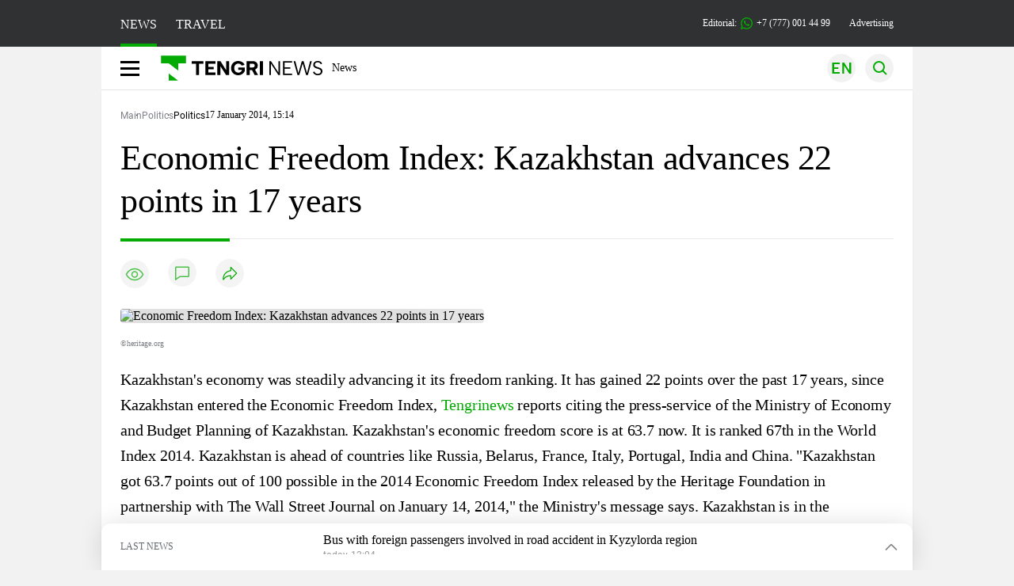

--- FILE ---
content_type: text/html; charset=UTF-8
request_url: https://en.tengrinews.kz/politics_sub/economic-freedom-index-kazakhstan-advances-22-points-in-17-25343/
body_size: 27437
content:
<!DOCTYPE html>
<html lang="en">
<head>
    <meta charset="utf-8">
    <meta http-equiv="X-UA-Compatible" content="IE=edge">
    <meta name="viewport" content="width=device-width, initial-scale=1.0">
    <meta name="csrf-token" content="XeCEto9ajZx1jPXRQq54AZnti21Il8JZzb3hWpaS">
        <title>Economic Freedom Index: Kazakhstan advances 22 points in 17 years: 17 January 2014, 15:14 - news on Tengrinews.kz</title>
<meta property="og:title" content="Economic Freedom Index: Kazakhstan advances 22 points in 17 years: 17 January 2014, 15:14 - news on Tengrinews.kz">
<meta name="twitter:title" content="Economic Freedom Index: Kazakhstan advances 22 points in 17 years: 17 January 2014, 15:14 - news on Tengrinews.kz">
<meta property="vk:title" content="Economic Freedom Index: Kazakhstan advances 22 points in 17 years: 17 January 2014, 15:14 - news on Tengrinews.kz">
<meta property="og:type" content="article">
<meta property="og:updated_time" content="2014-01-17T15:14:19+05:00">
<meta name="author" content="tengrinews.kz">
<meta name="twitter:image" content="https://tengrinews.kz/userdata/news_en/2014/news_25343/thumb_m/photo_36380.jpg">
<meta property="vk:image" content="https://tengrinews.kz/userdata/news_en/2014/news_25343/thumb_m/photo_36380.jpg">
<meta property="og:image" content="https://tengrinews.kz/userdata/news_en/2014/news_25343/thumb_m/photo_36380.jpg">
<meta name="article:published_time" property="article:published_time"
      content="2014-01-17T15:14:19+05:00">
<meta name="article:modified_time" content="2014-01-17T15:14:19+05:00">
<meta name="article:publisher" content="https://www.facebook.com/Tengrinews.kz/">
<meta name="article:author" content="https://www.facebook.com/Tengrinews.kz/">
<meta name="article:section" content="Новости">
    <meta name="article:tag" content="Politics">
                        <meta name="article:tag" content="researches">
                                <meta name="article:tag" content="ranking">
                                <meta name="article:tag" content="politics">
                                <meta name="article:tag" content="news">
                                <meta name="article:tag" content="Kazakhstan">
                                <meta name="article:tag" content="Kazakh">
                                <meta name="article:tag" content="economy">
            <meta name="telegram:channel" content="@tengrinews">
<meta name="news_keywords"
      content="Economic,Freedom,Index:,Kazakhstan,advances,22,points,in,17,years">
<meta name="description" content="Tengrinews.kz ▶ Economic Freedom Index: Kazakhstan advances 22 points in 17 years: 17 January 2014, 15:14 ▶ read more news and events on Tengrinews.kz">
    <meta name="twitter:description" content="Tengrinews.kz ▶ Economic Freedom Index: Kazakhstan advances 22 points in 17 years: 17 January 2014, 15:14 ▶ read more news and events on Tengrinews.kz">
    <meta property="og:description" content="Tengrinews.kz ▶ Economic Freedom Index: Kazakhstan advances 22 points in 17 years: 17 January 2014, 15:14 ▶ read more news and events on Tengrinews.kz">
    <meta property="vk:description" content="Tengrinews.kz ▶ Economic Freedom Index: Kazakhstan advances 22 points in 17 years: 17 January 2014, 15:14 ▶ read more news and events on Tengrinews.kz">
<meta name="twitter:card" content="summary_large_image">
<meta name="geo.placename" content="Almaty, Kazakhstan">
<meta name="geo.position" content="43.235955,76.881530">
<meta name="geo.region" content="KZ-ALA">
<meta name="geo.country" content="KZ">
<meta name="ICBM" content="43.235955,76.881530">
<meta name="theme-color" content="#008000">
<meta name="msapplication-TileColor" content="#008000">
<meta name="apple-itunes-app" content="app-id=510927516">
<meta name="al:ios:app_store_id" content="510927516">
<meta name="al:ios:app_name" content="Tengrinews Новости Казахстана">
<meta name="al:android:package" content="kz.tengrinews">
<meta name="al:android:app_name" content="Tengrinews Новости Казахстана">
<meta http-equiv="X-UA-Compatible" content="IE=edge">
<meta property="og:site_name" content="Главные новости Казахстана - Tengrinews.kz">
<meta property="twitter:site" content="@tengrinewskz">
<meta property="og:image:width" content="1200">
<meta property="og:image:height" content="630">
<meta property="og:locale" content="ru">
<meta property="og:url" content="https://en.tengrinews.kz/politics_sub/economic-freedom-index-kazakhstan-advances-22-points-in-17-25343/">
<meta name="twitter:url" content="https://en.tengrinews.kz/politics_sub/economic-freedom-index-kazakhstan-advances-22-points-in-17-25343/">
<meta property="vk:url" content="https://en.tengrinews.kz/politics_sub/economic-freedom-index-kazakhstan-advances-22-points-in-17-25343/">
<meta property="fb:pages" content="129433987143403"/>
<meta property="fb:app_id" content="745589595593710"/>
<meta name="twitter:creator" content="@tengrinewskz"/>
<link href="https://en.tengrinews.kz/politics_sub/economic-freedom-index-kazakhstan-advances-22-points-in-17-25343/" rel="canonical">
<link rel="shortcut icon" href="https://tengrinews.kz/icon/new_logo.png" type="image/png">
<link href="https://tengrinews.kz/userdata/news_en/2014/news_25343/thumb_m/photo_36380.jpg" rel="image_src">
    <link href="https://en.tengrinews.kz/politics_sub/economic-freedom-index-kazakhstan-advances-22-points-in-17-25343/amp/" rel="amphtml">
<link href="/manifest.json" rel="manifest">
<meta name="robots" content="max-image-preview:large">
<script>
    window.pushDataTn = {
        width: screen.width,
        height: screen.height,
        host: 'https://en.tengrinews.kz',
        page_url: location.pathname,
        page_title: "Economic Freedom Index: Kazakhstan advances 22 points in 17 years",
        page_type: "news",
        page_id: "25343",
        page_language: 'en',
        publish_date: "2014-01-17 15:14:19",
        user_id: localStorage.getItem('tn_analiticsUID'),
        referrer: document.referrer,
        live: 1,
        authors: [],
        page_rubric: "Politics",
        source: "site"
    };
</script>
            <link fetchpriority="high" rel="preload" as="image" href="https://tengrinews.kz/userdata/news_en/2014/news_25343/thumb_b/photo_36380.jpg.webp">
            <style>
        .content_main_thumb img {
            /*width: 100%; !* Или фиксированная ширина *!*/
            /*height: 200px; !* Задайте высоту *!*/
            background: linear-gradient(90deg, #e0e0e0 25%, #f0f0f0 50%, #e0e0e0 75%);
            background-size: 200% 100%;
            animation: shimmer 1.5s infinite;
            position: relative;
            overflow: hidden;
        }

        /*.content_main_thumb img {*/
        /*    display: none; !* Прячем изображение, пока оно не загрузится *!*/
        /*    width: 100%;*/
        /*    height: 100%;*/
        /*    object-fit: cover; !* Задайте способ обрезки изображения *!*/
        /*}*/

        @keyframes shimmer {
            from {
                background-position: 200% 0;
            }
            to {
                background-position: -200% 0;
            }
        }

    </style>

        <link rel="shortcut icon" href="https://tengrinews.kz/icon/new_logo.png" type="image/png">
                <link rel="apple-touch-icon"  href="https://tengrinews.kz/apple-touch-icon.png?v=1"/>
            <link rel="apple-touch-icon"  sizes=&quot;57x57&quot; href="https://tengrinews.kz/apple-touch-icon-57x57.png?v=1"/>
            <link rel="apple-touch-icon"  sizes=&quot;72x72&quot; href="https://tengrinews.kz/apple-touch-icon-72x72.png?v=1"/>
            <link rel="apple-touch-icon"  sizes=&quot;76x76&quot; href="https://tengrinews.kz/apple-touch-icon-76x76.png?v=1"/>
            <link rel="apple-touch-icon"  sizes=&quot;114x114&quot; href="https://tengrinews.kz/apple-touch-icon-114x114.png?v=1"/>
            <link rel="apple-touch-icon"  sizes=&quot;120x120&quot; href="https://tengrinews.kz/apple-touch-icon-120x120.png?v=1"/>
            <link rel="apple-touch-icon"  sizes=&quot;144x144&quot; href="https://tengrinews.kz/apple-touch-icon-144x144.png?v=1"/>
            <link rel="apple-touch-icon"  sizes=&quot;152x152&quot; href="https://tengrinews.kz/apple-touch-icon-152x152.png?v=1"/>
            <link rel="apple-touch-icon"  sizes=&quot;180x180&quot; href="https://tengrinews.kz/apple-touch-icon-180x180.png?v=1"/>
    
                <link rel="preconnect" href="https://ads.adfox.ru">
            <link rel="preconnect" href="https://avatars.mds.yandex.net">
            <link rel="preconnect" href="https://mc.yandex.ru">
            <link rel="preconnect" href="https://www.googletagmanager.com">
            <link rel="preconnect" href="https://pagead2.googlesyndication.com">
            <link rel="preconnect" href="https://yandex.ru">
            <link rel="preconnect" href="https://yastatic.net">
            <link rel="preconnect" href="https://login.sendpulse.com">
            <link rel="preconnect" href="https://ajax.googleapis.com">
            <link rel="preconnect" href="https://cdnjs.cloudflare.com">
            <link rel="preconnect" href="https://static.cloudflareinsights.com">
            <link rel="preconnect" href="https://tengrinews.kz">
            <link rel="preconnect" href="https://smi24.kz">
            <link rel="preconnect" href="https://www.instagram.com">
            <link rel="preconnect" href="https://platform.twitter.com">
            <link rel="preconnect" href="https://www.tiktok.com">
            <link rel="preconnect" href="https://c.tn.kz">
            <link rel="preconnect" href="https://sf16-website-login.neutral.ttwstatic.com">
            <link rel="preconnect" href="https://telegram.org">
            <link rel="preconnect" href="https://static.tengrinews.kz">
    
        
                        <link rel="preload" as="style" href="/build/assets/tengri_new_fonts-1fiZco_9.css" /><link rel="preload" as="style" href="/build/assets/tn-banners-DqBbw6ug.css" /><link rel="preload" as="style" href="/build/assets/tengri_new-B59QdJ9D.css" /><link rel="preload" as="style" href="/build/assets/icons-C4hbQOEq.css" /><link rel="preload" as="style" href="/build/assets/theme-switcher-rRyImVtT.css" /><link rel="modulepreload" as="script" href="/build/assets/theme-switcher-BqSEHpm9.js" /><link rel="modulepreload" as="script" href="/build/assets/vue.esm-bundler-B3nUG3w5.js" /><link rel="stylesheet" href="/build/assets/tengri_new_fonts-1fiZco_9.css" /><link rel="stylesheet" href="/build/assets/tn-banners-DqBbw6ug.css" /><link rel="stylesheet" href="/build/assets/tengri_new-B59QdJ9D.css" /><link rel="stylesheet" href="/build/assets/icons-C4hbQOEq.css" /><link rel="stylesheet" href="/build/assets/theme-switcher-rRyImVtT.css" /><script type="module" src="/build/assets/theme-switcher-BqSEHpm9.js"></script>
<script>
     window.addEventListener('load', () => window.setTimeout(() => {
        const makeLink = (asset) => {
            const link = document.createElement('link')

            Object.keys(asset).forEach((attribute) => {
                link.setAttribute(attribute, asset[attribute])
            })

            return link
        }

        const loadNext = (assets, count) => window.setTimeout(() => {
            if (count > assets.length) {
                count = assets.length

                if (count === 0) {
                    return
                }
            }

            const fragment = new DocumentFragment

            while (count > 0) {
                const link = makeLink(assets.shift())
                fragment.append(link)
                count--

                if (assets.length) {
                    link.onload = () => loadNext(assets, 1)
                    link.onerror = () => loadNext(assets, 1)
                }
            }

            document.head.append(fragment)
        })

        loadNext([], 3)
    }))
</script>                    <style>
                                html[lang=en] .banner-tn_left:before, html[lang=en] .tn-left-240x150-1-banner:before, html[lang=en] .tn-left-240x150-2-banner:before, html[lang=en] .tn-left-240x700-banner:before, html[lang=en] .tn-top-banner:before {
                    content: "Advertising"
                }
                            </style>
                <script>window.jsLoad = window.jsLoad || [];</script>
            <script>
            window.addEventListener('load', () => {
                setTimeout(() => {
                    console.log(`Прошло ${performance.now().toFixed(2)} мс с начала загрузки страницы`);
                    const params = {
                        user_id: localStorage.tn_analiticsUID,
                        timestamp: Date.now(),
                    };
                    const query = new URLSearchParams(params).toString();
                    fetch(`/ajax/check-bot/?${query}`, {
                        method: 'GET',
                        headers: {'Content-Type': 'application/json'},
                    })
                        .then(response => response.json())
                        .then(data => {
                            if (!data.isBot) {
                                // Загружаем рекламные скрипты
                                const adScripts = [
                                    'https://pagead2.googlesyndication.com/pagead/js/adsbygoogle.js?client=ca-pub-2200451980193999',
                                    'https://yandex.ru/ads/system/context.js'
                                ];

                                adScripts.forEach(src => {
                                    const script = document.createElement('script');
                                    script.async = true;
                                    script.crossorigin = 'anonymous';
                                    script.src = src;
                                    document.head.append(script);
                                });

                                // Загружаем остальные скрипты с задержкой
                                setTimeout(async () => {
                                    console.log(`Прошло ${performance.now().toFixed(2)} мс с начала загрузки страницы`);

                                    for (const scriptConfig of window.jsLoad) {
                                        const script = document.createElement('script');
                                        script.type = scriptConfig.type || 'text/javascript';
                                        script.async = !scriptConfig.type;
                                        script.src = scriptConfig.value;

                                        if (scriptConfig.name === 'int-script') {
                                            script.classList.add('int-script');
                                        }
                                        if (scriptConfig.name === 'loader') {
                                            script.crossorigin = 'anonymous';
                                        }

                                        document.body.append(script);
                                        await new Promise(res => setTimeout(res, 200));
                                    }
                                }, 1000);

                                // LiveInternet counter
                                (function () {
                                    const url = '//counter.yadro.ru/hit?t20.1;r' + escape(document.referrer) +
                                        ((typeof (screen) == 'undefined') ? '' : ';s' + screen.width + '*' + screen.height + '*' +
                                            (screen.colorDepth ? screen.colorDepth : screen.pixelDepth)) + ';u' + escape(document.URL) +
                                        ';h' + escape(document.title.substring(0, 150)) + ';' + Math.random();

                                    const img = document.createElement('IMG');
                                    const a = document.createElement('A');
                                    img.width = 88;
                                    img.height = 31;
                                    img.alt = 'yadro';
                                    img.src = url;
                                    img.style.display = 'none';
                                    a.href = '//www.liveinternet.ru/click';
                                    a.setAttribute('target', '_blank');
                                    a.setAttribute('rel', 'noopener');
                                    a.append(img);
                                    document.body.append(a);
                                })();

                                // Yandex.Metrika counter
                                (function (m, e, t, r, i, k, a) {
                                    m[i] = m[i] || function () {
                                        (m[i].a = m[i].a || []).push(arguments)
                                    };
                                    m[i].l = 1 * new Date();
                                    k = e.createElement(t), a = e.getElementsByTagName(t)[0], k.async = 1, k.src = r, a.parentNode.insertBefore(k, a);
                                })(window, document, "script", "https://mc.yandex.ru/metrika/tag.js", "ym");

                                ym(102566153, "init", {
                                    clickmap: true,
                                    trackLinks: true,
                                    accurateTrackBounce: true,
                                    webvisor: true
                                });

                                // Google Tag Manager
                                (function (w, d, s, l, i) {
                                    w[l] = w[l] || [];
                                    w[l].push({'gtm.start': new Date().getTime(), event: 'gtm.js'});
                                    const f = d.getElementsByTagName(s)[0],
                                        j = d.createElement(s), dl = l != 'dataLayer' ? '&l=' + l : '';
                                    j.async = true;
                                    j.src = '//www.googletagmanager.com/gtm.js?id=' + i + dl;
                                    f.parentNode.insertBefore(j, f);
                                })(window, document, 'script', 'dataLayer', 'GTM-W6XKVCZN');
                            }
                        })
                        .catch(error => console.error("Error getting IP address:", error));
                }, 200);
            });
        </script>
        <script>window.yaContextCb = window.yaContextCb || []</script>
        <script>
            window.Smi24 = window.Smi24 || {list: []};
            window.Smi24.push = function (selector) {
                window.Smi24.list.push(selector)
            }
        </script>
    
            <script type="application/ld+json">{"@context":"http:\/\/schema.org","@graph":{"@type":"NewsArticle","inLanguage":"en","mainEntityOfPage":{"@type":"WebPage","@id":"https:\/\/en.tengrinews.kz\/politics_sub\/economic-freedom-index-kazakhstan-advances-22-points-in-17-25343\/"},"headline":"Economic Freedom Index: Kazakhstan advances 22 points in 17 years","description":"Kazakhstan\u0027s economic freedom ranking has been steadily advancing over the past 17 years.","alternativeHeadline":"Economic Freedom Index: Kazakhstan advances 22 points in 17 years: 17 January 2014, 15:14 - news on Tengrinews.kz","articleBody":"Kazakhstan\u0026#039;s economy was steadily advancing it its freedom ranking. It has gained 22 points over the past 17 years, since Kazakhstan entered the Economic Freedom Index, Tengrinews reports citing the press-service of the Ministry of Economy and Budget Planning of Kazakhstan.\n\nKazakhstan\u0026#039;s economic freedom score is at 63.7 now. It is ranked 67th in the World Index 2014. Kazakhstan is ahead of countries like Russia, Belarus, France, Italy, Portugal, India and China. \n\n\u0026quot;Kazakhstan got 63.7 points out of 100 possible in the 2014 Economic Freedom Index released by the Heritage Foundation in partnership with The Wall Street Journal on January 14, 2014,\u0026quot; the Ministry\u0026#039;s message says.\n\nKazakhstan is in the Moderately Free group along with many European Union countries. And Kazakhstan is in the 11th place out of 42 countries of the Asia-Pacific region. \n\nKazakhstan\u0026#039;s economic freedom had the 68th place with 63.0 points in the 2013 ranking. In 2012 it had 63.6 points and was ranked 65th.\n\n\u0026quot;Over the 17 years that Kazakhstan has been graded in the Index, its economic freedom has advanced by 22 points, one of the 20 best improvements recorded by any country. This increase has been facilitated especially by improvements in regulatory efficiency and market openness. Scores for seven of the 10 economic freedoms, including monetary freedom, trade freedom, financial freedom, fiscal freedom, and business freedom, have increased by double digits. Once considered a \u201crepressed\u201d economy, Kazakhstan has risen to \u201cmoderately free\u201d since 2008,\u0026quot; the authors of the research wrote about Kazakhstan\u2019s progress in the 2014 Index.\n\n\u201cLooking ahead, Kazakhstan needs deeper structural reforms to overcome challenges associated with the need to reduce dependence on the energy sector and achieve more diversified growth. Property rights and freedom from corruption remain far below average world levels,\u201d the researchers of the Economic Freedom Index concluded.\n\nThe research showed that corruption and bribery were overspread in all levels of the Kazakhstan government, and several high-profile cases of the past years witnessed it.\n\nThe Index of Economic Freedom is an annual index and ranking created by the Heritage Foundation and the Wall Street Journal in 1995 to measure the degree of economic freedom in the world\u0026#039;s nations. \n\nThe Economic Freedom Index includes four sectors: the rule of law, limited government, regulatory efficiency and market openness. These sectors cover 10 freedoms \u2013 business freedom, trade freedom, monetary freedom, government size\/spending, fiscal freedom, property rights, investment freedom, financial freedom, freedom from corruption, labor freedom \u2013 in 186 countries.\n\nThe 10 factors are averaged equally into a total score. Each one of the 10 freedoms is graded using a scale from 0 to 100, where 100 represents the maximum freedom. A score of 100 signifies an economic environment or set of policies that is most conducive to economic freedom.\n\nThe 2014 Index was edited by Terry Miller, the Director of the Center for International Trade and Economics (CITE) and the Mark A. Kolokotrones Fellow in Economic Freedom at the Heritage Foundation; Kim R. Holmes, Ph.D., a Distinguished Fellow at the Heritage Foundation and Anthony B. Kim, senior policy analyst for economic freedom in Heritage\u0026#039;s Center for International Trade and Economics (CITE).","articleSection":"\u041d\u043e\u0432\u043e\u0441\u0442\u044c","image":{"@type":"ImageObject","url":"https:\/\/tengrinews.kz\/userdata\/news_en\/2014\/news_25343\/thumb_m\/photo_36380.jpg","height":800,"width":450},"datePublished":"2014-01-17T15:14:19+06:00","dateModified":"2014-01-17T15:14:19+06:00","author":{"@type":"Person","name":"En.tengrinews.kz","url":"https:\/\/en.tengrinews.kz"},"publisher":{"@context":"https:\/\/schema.org","@type":"Organization","address":"\u041a\u0430\u0437\u0430\u0445\u0441\u0442\u0430\u043d, \u0433.\u0410\u043b\u043c\u0430\u0442\u044b, \u0443\u043b.\u041a\u0430\u0440\u0430\u0441\u0430\u0439 \u0431\u0430\u0442\u044b\u0440\u0430 88","alternateName":["tengri news","\u0442\u0435\u043d\u0433\u0440\u0438 \u043d\u044c\u044e\u0441","tengri","\u0442\u0435\u043d\u0433\u0440\u0438","tengrinews","\u0442\u0435\u043d\u0433\u0440\u0438\u043d\u044c\u044e\u0441","tengrinews kz","\u0442\u0435\u043d\u0433\u0440\u0438\u043d\u044c\u044e\u0441 \u043a\u0437"],"description":"Tengrinews.kz - a round-the-clock news feed. Latest news from Kazakhstan, Russia and the world about business, economics, incidents, sports","foundingDate":"2010-10-15","logo":{"@type":"ImageObject","url":"https:\/\/tengrinews.kz\/icon\/new_logo.png","width":512,"height":512},"email":"news@tn.kz","legalName":"Tengrinews","sameAs":"https:\/\/tengrinews.kz","telephone":"+77770014499","image":"https:\/\/tengrinews.kz\/icon\/new_logo.png","name":"Publisher-Tengrinews"},"copyrightHolder":{"@context":"https:\/\/schema.org","@type":"Organization","address":"\u041a\u0430\u0437\u0430\u0445\u0441\u0442\u0430\u043d, \u0433.\u0410\u043b\u043c\u0430\u0442\u044b, \u0443\u043b.\u041a\u0430\u0440\u0430\u0441\u0430\u0439 \u0431\u0430\u0442\u044b\u0440\u0430 88","alternateName":["tengri","\u0442\u0435\u043d\u0433\u0440\u0438"],"description":"Tengrinews.kz - a round-the-clock news feed. Latest news from Kazakhstan, Russia and the world about business, economics, incidents, sports","email":"news@tn.kz","foundingDate":"2010-10-15","legalName":"Tengrinews","sameAs":"https:\/\/tengrinews.kz","telephone":"+77770014499","name":"copyright Tengrinews","image":{"@type":"ImageObject","url":"https:\/\/tengrinews.kz\/icon\/new_logo.png","width":512,"height":512}}},"@type":"BreadcrumbList","@id":"https:\/\/en.tengrinews.kz\/politics_sub\/economic-freedom-index-kazakhstan-advances-22-points-in-17-25343\/#breadcrumbs","itemListElement":[{"@type":"ListItem","position":1,"name":"Main","item":"https:\/\/en.tengrinews.kz\/"},{"@type":"ListItem","position":2,"name":"Politics","item":"https:\/\/en.tengrinews.kz\/politics\/"},{"@type":"ListItem","position":3,"name":"Politics","item":"https:\/\/en.tengrinews.kz\/politics_sub\/"}]}</script>
</head>
<body class="bg">
<noscript>
    <iframe loading="lazy" src="//www.googletagmanager.com/ns.html?id=GTM-W6XKVCZN"
            height="0" width="0" style="display:none;visibility:hidden"></iframe>
</noscript><div id="top"></div>
<div class="my-app">
            <div style="position: fixed; z-index: 25;">
    <div data-link=""></div>
</div>
<header class="header">
        <div class="header_sub container">
        <div class="header_sub_tengri-rubrics">
                            <a class="header_tengri-rubrics_item news active" href="https://kaz.tengrinews.kz/">NEWS</a>
                <a class="header_tengri-rubrics_item travel" href="https://kaz.tengrinews.kz/tengritravel/">TRAVEL</a>
                    </div>
        <div class="header_sub_links">
            <div class="tn-weather-widget tn-visible@m" tn-toggle-weather="">
                <div class="tn-weather-icon">
                    <i data-weather="icon"></i>
                </div>
                <div class="tn-weather-reading" data-weather="temperature"></div>
            </div>

            
            <div class="header_sub_links_item">
                                                        <span class="tn-course">
                        <i class="tn-icon-course tn-icon-dollar"></i> &nbsp;503.04&nbsp;
                                                    <img width="8" height="8" src="/build/assets/course-down-BifZBuzx.svg" alt="course down">
                                            </span>
                                                        <span class="tn-course">
                        <i class="tn-icon-course tn-icon-euro"></i> &nbsp;601.1&nbsp;
                                                    <img width="8" height="8" src="/build/assets/course-down-BifZBuzx.svg" alt="course down">
                                            </span>
                                                        <span class="tn-course">
                        <i class="tn-icon-course tn-icon-ruble"></i> &nbsp;6.63&nbsp;
                                                    <img width="8" height="8" src="/build/assets/course-up-BxdhLQvb.svg" alt="course up">
                                            </span>
                            </div>

            <a class="header_sub_links_item" href="https://tengrinews.kz/page/contact/">
                Editorial:
                <img width="15" height="15" src="/build/assets/phone-H2BvxlOy.svg" alt="Иконка телефона">
                +7 (777) 001 44 99
            </a>
            <a class="header_sub_links_item" href="https://alashmg.kz/ru/advertising/project/tengrinews/">Advertising</a>
        </div>
    </div>
</header>
<main class="container">
    <div class="menu">
        <nav class="menu_nav" itemscope itemtype="https://schema.org/SiteNavigationElement">
            <div class="menu_burger active">
                <i class="icon burger"></i>
            </div>
            <div class="menu_burger-x">
                <i class="icon burger-x"></i>
            </div>

            <ul class="menu-nav-ul" itemprop="about" itemscope itemtype="http://schema.org/ItemList">
                <li class="menu_nav_item menu_logo" itemprop="itemListElement" itemscope
                    itemtype="http://schema.org/ItemList">
                    <a href="/" itemprop="url">
                        <i class="icon logo-tn sm:ml-[24px] sm:mr-[12px]"></i>
                    </a>
                    <meta itemprop="name" content="Главная">
                </li>

                <li class="menu_nav_item" itemprop="itemListElement" itemscope itemtype="http://schema.org/ItemList">
                    <a class="menu_nav_item " href="/news/" itemprop="url">News</a>
                    <meta itemprop="name" content="News">
                </li>

                                            </ul>
        </nav>

        <div class="menu_links">
            <div class="menu_links_current_lang">
                                        
                        
                        
                        <img width="36" height="36" class="menu_links_lang" src="/build/assets/menu-lang-en-DHZXR0EW.svg" alt="Select language">
                        </picture>
                                    </div>
            <div class="menu_links_lang-select">
                <a href="https://kaz.tengrinews.kz/">
                    
                    
                    
                    <img width="17" height="10" src="/build/assets/lang-sel-kz-BCGavXW5.svg" alt="Қазақ тілі">
                    
                    Қазақша
                </a>
                <a href="https://tengrinews.kz/">
                    
                    
                    
                    <img width="17" height="10" src="/build/assets/lang-sel-ru-Dh7_tfT2.svg" alt="Русский язык">
                    
                    Русский
                </a>
                <a href="https://en.tengrinews.kz/">
                    
                    
                    
                    <img width="17" height="10" src="/build/assets/lang-sel-en-D3fvr73z.svg" alt="English language">
                    
                    English
                </a>
            </div>
            
            
            
            <img width="36" height="36" class="menu_links_search" src="/build/assets/menu-search-D6bAD-TS.svg" alt="Search">
            
        </div>

        <div class="menu_links_mob">
                                                    <img class="menu_links_mob_lang" width="24" height="24" src="/build/assets/lang-mobile-icon-EN-green-ioCovLKN.svg" alt="Select language">
            
            <div class="mob_lang_select">
                <div class="mob_lang_select_menu">
                    <div class="mob_lang_select_menu_head">
                        <span>Выберите язык</span>
                        <div>
                            <picture>
                                <source media="(prefers-color-scheme: light)" srcset="/build/assets/close-DKBhRO5I.svg">
                                <source media="(prefers-color-scheme: dark)" srcset="/build/assets/close-dark-DTkPWA6w.svg">
                                <img width="25" height="25" class="mob_lang_select_close" src="/build/assets/close-DKBhRO5I.svg" alt="Закрыть выбор язык">
                            </picture>
                        </div>
                    </div>
                    <a class="mob_lang_select_menu_itm" href="https://kaz.tengrinews.kz/">
                        <i class="icon kk mr-2"></i>
                        Қазақша
                    </a>
                    <a class="mob_lang_select_menu_itm" href="https://tengrinews.kz/">
                        <i class="icon ru mr-2"></i>
                        Русский
                    </a>
                    <a class="mob_lang_select_menu_itm" href="https://en.tengrinews.kz/">
                        <i class="icon en mr-2"></i>
                        English
                    </a>
                </div>
            </div>
            <img class="menu_links_search_mob" width="24" height="24" src="/build/assets/mob-search-C6jNR_os.svg" alt="Search">
        </div>
    </div>
                <div class="advertising_button-bg">
            </div>
    <form class="menu_search" action="/search/">
        <input type="search" name="text" placeholder="Search">
    </form>
        </main>
                <main class="container">
                
    <section class="first" itemscope itemtype="https://schema.org/NewsArticle">
        <nav class="flex items-center pt-[1rem] px-[1rem] w-full justify-between box-border gap-4 sm:w-fit sm:pt-0 sm:px-0">
    <ul class="breadcrumbs">
                                    <li>
                    <a href="https://en.tengrinews.kz/">
                        <span>Main</span>
                    </a>
                </li>
                                                <li>
                    <a href="https://en.tengrinews.kz/politics/">
                        <span>Politics</span>
                    </a>
                </li>
                                                                    <li>
                        <a href="https://en.tengrinews.kz/politics_sub/">
                            <span>Politics</span>
                        </a>
                    </li>
                                        </ul>
            <span class="text-[10px] sm:text-[12px]">17 January 2014, 15:14</span>
    </nav>        <!-- Дата публикации и дата последнего изменения -->
        <meta itemprop="datePublished" content="2014-01-17T15:14:19+05:00"/>
        <meta itemprop="dateModified" content="2014-01-17T15:14:19+05:00"/>
        <meta itemprop="inLanguage" content="en"/>
        <meta itemprop="headline" content="Economic Freedom Index: Kazakhstan advances 22 points in 17 years">
        <meta itemprop="url" content="/politics_sub/economic-freedom-index-kazakhstan-advances-22-points-in-17-25343/">
        <meta itemprop="description" content="Tengrinews.kz ▶ Economic Freedom Index: Kazakhstan advances 22 points in 17 years: 17 January 2014, 15:14 ▶ read more news and events on Tengrinews.kz"/>
        <meta itemprop="articleSection" content="Новости">
        <meta itemscope itemprop="mainEntityOfPage" itemType="https://schema.org/WebPage"
              itemid="/politics_sub/economic-freedom-index-kazakhstan-advances-22-points-in-17-25343/"
              content="Economic Freedom Index: Kazakhstan advances 22 points in 17 years"/>


        <h1 class="head-single">Economic Freedom Index: Kazakhstan advances 22 points in 17 years</h1>

        <div class="content single">

            <div class="content_main">
                <div class="content_main_meta">
                                                                                    <div class="content_main_meta_stat">
                                                <span class="content_main_meta_stat_view">
    <svg xmlns="http://www.w3.org/2000/svg" width="36" height="36" viewBox="0 0 36 36" fill="none">
        <rect width="36" height="36" rx="18" fill="#292D39" fill-opacity="0.05"/>
        <path d="M18 11.5C10.5 11.5 7.5 18.5008 7.5 18.5008C7.5 18.5008 10.5 25.5 18 25.5C25.5 25.5 28.5 18.5008 28.5 18.5008C28.5 18.5008 25.5 11.5 18 11.5Z" stroke="var(--ColorFillBrand)" stroke-opacity="0.7" stroke-width="1.5" stroke-linecap="round" stroke-linejoin="round"/>
        <path d="M18 22.0007C19.933 22.0007 21.5 20.4337 21.5 18.5007C21.5 16.5677 19.933 15.0007 18 15.0007C16.067 15.0007 14.5 16.5677 14.5 18.5007C14.5 20.4337 16.067 22.0007 18 22.0007Z" stroke="var(--ColorFillBrand)" stroke-opacity="0.7" stroke-width="1.5" stroke-linecap="round" stroke-linejoin="round"/>
    </svg>
    <span class="tn-text-preloader-dark" data-views="" data-id="25343" data-type="news" data-lang="en" data-travel=""></span>
</span>
<span class="content_main_meta_stat_comm comm-25343">
                                            <a href="#comm">
                                                <svg xmlns="http://www.w3.org/2000/svg" width="36" height="36" viewBox="0 0 36 36" fill="none">
                                                    <rect width="36" height="36" rx="18" fill="#292D39" fill-opacity="0.05"/>
                                                    <mask id="path-2-inside-1_1013_10151" fill="white">
                                                        <path fill-rule="evenodd" clip-rule="evenodd" d="M10.5 10.5C9.67157 10.5 9 11.1716 9 12V21V22.5V27.7227C9 28.0481 9.36775 28.2373 9.6325 28.0482L14.25 24.75L15.3 24H25.5C26.3284 24 27 23.3284 27 22.5V12C27 11.1716 26.3284 10.5 25.5 10.5H10.5Z"/>
                                                    </mask>
                                                    <path d="M9.6325 28.0482L10.5043 29.2688L10.5044 29.2688L9.6325 28.0482ZM14.25 24.75L13.3781 23.5294L14.25 24.75ZM15.3 24V22.5C14.9874 22.5 14.6825 22.5977 14.4281 22.7794L15.3 24ZM10.5 12V12V9C8.84315 9 7.5 10.3431 7.5 12H10.5ZM10.5 21V12H7.5V21H10.5ZM10.5 22.5V21H7.5V22.5H10.5ZM10.5 27.7227V22.5H7.5V27.7227H10.5ZM8.76064 26.8276C9.48869 26.3076 10.5 26.828 10.5 27.7227H7.5C7.5 29.2681 9.24681 30.1671 10.5043 29.2688L8.76064 26.8276ZM13.3781 23.5294L8.76064 26.8276L10.5044 29.2688L15.1219 25.9706L13.3781 23.5294ZM14.4281 22.7794L13.3781 23.5294L15.1219 25.9706L16.1719 25.2206L14.4281 22.7794ZM25.5 22.5H15.3V25.5H25.5V22.5ZM25.5 22.5V25.5C27.1569 25.5 28.5 24.1569 28.5 22.5H25.5ZM25.5 12V22.5H28.5V12H25.5ZM25.5 12H28.5C28.5 10.3431 27.1569 9 25.5 9V12ZM10.5 12H25.5V9H10.5V12Z" fill="var(--ColorFillBrand)" fill-opacity="0.7" mask="url(#path-2-inside-1_1013_10151)"/>
                                                </svg>
                                            </a>
                                            <span class="tn-text-preloader-dark" data-comments="" data-id="25343" data-type="news"
                                                  data-lang="en"></span>
                                        </span>
<span class="tn-text-preloader-dark"
      data-view-inc=""
      data-id="25343"
      data-type="news"
      data-lang="en"
      data-mix=""
      data-travel="" style="display: none;"></span>
<div class="content_main_meta_stat_top">
    <button aria-label="Поделиться" onclick="showTopSocial(this)">
        <svg xmlns="http://www.w3.org/2000/svg" width="36" height="36" viewBox="0 0 36 36" fill="none">
            <path d="M36 18C36 8.05888 27.9411 0 18 0C8.05887 0 0 8.05888 0 18C0 27.9411 8.05887 36 18 36C27.9411 36 36 27.9411 36 18Z" fill="#292D39" fill-opacity="0.05"/>
            <path d="M9.95028 26.7501C10.0615 26.7516 10.1711 26.7235 10.2677 26.6686C10.3644 26.6136 10.4447 26.5339 10.5003 26.4376C11.3327 25.0195 12.5191 23.842 13.9434 23.0203C15.3677 22.1986 16.981 21.7609 18.6253 21.7501V25.5001C18.6259 25.6235 18.663 25.7439 18.732 25.8462C18.8009 25.9486 18.8986 26.0282 19.0128 26.0751C19.1266 26.1229 19.252 26.136 19.3733 26.1127C19.4945 26.0893 19.6061 26.0306 19.694 25.9438L27.194 18.4438C27.2526 18.3857 27.2991 18.3166 27.3308 18.2404C27.3626 18.1643 27.3789 18.0826 27.3789 18.0001C27.3789 17.9176 27.3626 17.8359 27.3308 17.7597C27.2991 17.6836 27.2526 17.6144 27.194 17.5563L19.694 10.0563C19.6061 9.96961 19.4945 9.91087 19.3733 9.88751C19.252 9.86415 19.1266 9.87723 19.0128 9.92509C18.8986 9.97197 18.8009 10.0516 18.732 10.1539C18.663 10.2562 18.6259 10.3767 18.6253 10.5001V14.3188C16.0395 14.651 13.6628 15.9119 11.9379 17.8667C10.2131 19.8216 9.25786 22.3369 9.25028 24.9438C9.25176 25.3618 9.2789 25.7792 9.33153 26.1938C9.34714 26.3239 9.4032 26.4457 9.4918 26.5421C9.58039 26.6386 9.69705 26.7048 9.82528 26.7313L9.95028 26.7501ZM18.9378 20.5001C17.3438 20.4772 15.7638 20.8006 14.307 21.4481C12.8503 22.0956 11.5514 23.0516 10.5003 24.2501C10.6883 21.9828 11.678 19.8567 13.2919 18.2532C14.9057 16.6497 17.0381 15.6736 19.3065 15.5001C19.4624 15.486 19.6072 15.414 19.7125 15.2983C19.8178 15.1826 19.8759 15.0315 19.8753 14.8751V12.0063L25.869 18.0001L19.8753 23.9938V21.1251C19.8753 20.9593 19.8094 20.8004 19.6922 20.6831C19.575 20.5659 19.416 20.5001 19.2503 20.5001H18.9128H18.9378Z" fill="var(--ColorFillBrand)"/>
        </svg>
    </button>
    <div class="content_main_meta_share" data-id="25343" data-type="news">
        <p>ПОДЕЛИТЬСЯ</p>
        <button aria-label="Поделиться в whatsapp" onclick="window.Shared(this)" data-link="whatsapp">
            <i class="icon social-wa"></i>
        </button>
        <button aria-label="Поделиться в telegram"  onclick="window.Shared(this)" data-link="telegram">
            <i class="icon social-tg"></i>
        </button>
        <button aria-label="Поделиться в facebook"  onclick="window.Shared(this)" data-link="facebook">
            <i class="icon social-fb"></i>
        </button>
        <button aria-label="Поделиться в vk"  onclick="window.Shared(this)" data-link="vk">
            <i class="icon social-vk"></i>
        </button>
        <button aria-label="Поделиться в twitter" onclick="window.Shared(this)" data-link="twitter">
            <i class="icon social-x"></i>
        </button>
        <button>
            <i class="icon social-lnk"></i>
        </button>
    </div>
</div>                    </div>
                </div>
                <div class="content_main_thumb" itemprop="image" itemscope itemtype="http://schema.org/ImageObject">
                                            <picture class="content_main_thumb_img">
                                                        <source srcset="https://tengrinews.kz/userdata/news_en/2014/news_25343/thumb_b/photo_36380.jpg.webp" itemprop="url contentUrl" type="image/webp">
                                                        <!-- Fallback для браузеров, не поддерживающих <picture> -->
                            <img fetchpriority="high"
                                 src="https://tengrinews.kz/userdata/news_en/2014/news_25343/thumb_xms/photo_36380.jpg.webp"
                                 alt="Economic Freedom Index: Kazakhstan advances 22 points in 17 years"
                                                                  width="966" height="542"
                                                                  itemprop="url contentUrl"
                            >
                        </picture>
                    
                    <span class="content_main_thumb_alt">©heritage.org</span>
                </div>

                                <h2 class="content_main_desc">Kazakhstan's economy was steadily advancing it its freedom ranking. It has gained 22 points over the past 17 years, since Kazakhstan entered the Economic Freedom Index, <a href="http://en.tengrinews.kz" target="_blank">Tengrinews</a> reports citing the press-service of the Ministry of Economy and Budget Planning of Kazakhstan.

Kazakhstan's economic freedom score is at 63.7 now. It is ranked 67th in the World Index 2014. Kazakhstan is ahead of countries like Russia, Belarus, France, Italy, Portugal, India and China. 

"Kazakhstan got 63.7 points out of 100 possible in the 2014 Economic Freedom Index released by the Heritage Foundation in partnership with The Wall Street Journal on January 14, 2014," the Ministry's message says.

Kazakhstan is in the Moderately Free group along with many European Union countries. And Kazakhstan is in the 11th place out of 42 countries of the Asia-Pacific region. 

Kazakhstan's economic freedom had the 68th place with 63.0 points in the 2013 ranking. In 2012 it had 63.6 points and was ranked 65th.

"Over the 17 years that Kazakhstan has been graded in the Index, its economic freedom has advanced by 22 points, one of the 20 best improvements recorded by any country. This increase has been facilitated especially by improvements in regulatory efficiency and market openness. Scores for seven of the 10 economic freedoms, including monetary freedom, trade freedom, financial freedom, fiscal freedom, and business freedom, have increased by double digits. Once considered a “repressed” economy, Kazakhstan has risen to “moderately free” since 2008," the authors of the research wrote about Kazakhstan’s progress in the 2014 Index.

“Looking ahead, Kazakhstan needs deeper structural reforms to overcome challenges associated with the need to reduce dependence on the energy sector and achieve more diversified growth. Property rights and freedom from corruption remain far below average world levels,” the researchers of the Economic Freedom Index concluded.

The research showed that corruption and bribery were overspread in all levels of the Kazakhstan government, and several high-profile cases of the past years witnessed it.

The Index of Economic Freedom is an annual index and ranking created by the Heritage Foundation and the Wall Street Journal in 1995 to measure the degree of economic freedom in the world's nations. 

The Economic Freedom Index includes four sectors: the rule of law, limited government, regulatory efficiency and market openness. These sectors cover 10 freedoms – business freedom, trade freedom, monetary freedom, government size/spending, fiscal freedom, property rights, investment freedom, financial freedom, freedom from corruption, labor freedom – in 186 countries.

The 10 factors are averaged equally into a total score. Each one of the 10 freedoms is graded using a scale from 0 to 100, where 100 represents the maximum freedom. A score of 100 signifies an economic environment or set of policies that is most conducive to economic freedom.

The 2014 Index was edited by Terry Miller, the Director of the Center for International Trade and Economics (CITE) and the Mark A. Kolokotrones Fellow in Economic Freedom at the Heritage Foundation; Kim R. Holmes, Ph.D., a Distinguished Fellow at the Heritage Foundation and Anthony B. Kim, senior policy analyst for economic freedom in Heritage's Center for International Trade and Economics (CITE).</h2>

                <div class="content_main_inner">
                    <div class="content_main_share" data-id="25343" data-type="news">
    <span>ПОДЕЛИТЬСЯ</span>
    <button aria-label="Поделиться в whatsapp" onclick="window.Shared(this)" data-link="whatsapp">
        <i class="icon social-wa"></i>
    </button>
    <button aria-label="Поделиться в telegram" onclick="window.Shared(this)" data-link="telegram">
        <i class="icon social-tg"></i>
    </button>
    <button aria-label="Поделиться в facebook" onclick="window.Shared(this)" data-link="facebook">
        <i class="icon social-fb"></i>
    </button>
    <button class="hidden share-other" aria-label="Поделиться в vk" onclick="window.Shared(this)" data-link="vk">
        <i class="icon social-vk"></i>
    </button>
    <button class="hidden share-other" aria-label="Поделиться в twitter" onclick="window.Shared(this)" data-link="twitter">
        <i class="icon social-x"></i>
    </button>
    <button class="hidden share-other" >
        <i class="icon social-lnk"></i>
    </button>
    <button class="hidden share-other" aria-label="Скрыть другие социальные сети" onclick="showSocial(this)">
        <svg xmlns="http://www.w3.org/2000/svg" width="37" height="36" viewBox="0 0 37 36" fill="none">
            <rect x="0.5" width="36" height="36" rx="18" fill="#292D39" fill-opacity="0.05"/>
            <path d="M12.5 12L24.5 24" stroke="var(--ColorFillBrand)" stroke-width="1.75" stroke-linecap="round"/>
            <path d="M12.5 24L24.5 12" stroke="var(--ColorFillBrand)" stroke-width="1.75" stroke-linecap="round"/>
        </svg>
    </button>
    <button class="share-other" aria-label="Показать другие социальные сети" onclick="showSocial(this)">
        <svg xmlns="http://www.w3.org/2000/svg" width="36" height="36" viewBox="0 0 36 36" fill="none">
            <rect width="36" height="36" rx="18" fill="#292D39" fill-opacity="0.05"/>
            <circle cx="12" cy="18" r="2" fill="var(--ColorFillBrand)"/>
            <circle cx="18" cy="18" r="2" fill="var(--ColorFillBrand)"/>
            <circle cx="24" cy="18" r="2" fill="var(--ColorFillBrand)"/>
        </svg>
    </button>
    <hr>
    <button aria-label="Показать комментарии к материалу" >
    <i class="icon social-comments content_main_share_com comm-25343"></i>
    <span class="content_main_share_com_count"
          data-comments=""
          data-id="25343"
          data-type="news"
          data-lang="en"></span>
    </button>
</div>                    <div class="content_main_text" itemprop="articleBody">
                                                                        Kazakhstan's economy was steadily advancing it its freedom ranking. It has gained 22 points over the past 17 years, since Kazakhstan entered the Economic Freedom Index, <a href="http://en.tengrinews.kz" target="_blank">Tengrinews</a> reports citing the press-service of the Ministry of Economy and Budget Planning of Kazakhstan.

Kazakhstan's economic freedom score is at 63.7 now. It is ranked 67th in the World Index 2014. Kazakhstan is ahead of countries like Russia, Belarus, France, Italy, Portugal, India and China. 

"Kazakhstan got 63.7 points out of 100 possible in the 2014 Economic Freedom Index released by the Heritage Foundation in partnership with The Wall Street Journal on January 14, 2014," the Ministry's message says.

Kazakhstan is in the Moderately Free group along with many European Union countries. And Kazakhstan is in the 11th place out of 42 countries of the Asia-Pacific region. 

Kazakhstan's economic freedom had the 68th place with 63.0 points in the 2013 ranking. In 2012 it had 63.6 points and was ranked 65th.

"Over the 17 years that Kazakhstan has been graded in the Index, its economic freedom has advanced by 22 points, one of the 20 best improvements recorded by any country. This increase has been facilitated especially by improvements in regulatory efficiency and market openness. Scores for seven of the 10 economic freedoms, including monetary freedom, trade freedom, financial freedom, fiscal freedom, and business freedom, have increased by double digits. Once considered a “repressed” economy, Kazakhstan has risen to “moderately free” since 2008," the authors of the research wrote about Kazakhstan’s progress in the 2014 Index.

“Looking ahead, Kazakhstan needs deeper structural reforms to overcome challenges associated with the need to reduce dependence on the energy sector and achieve more diversified growth. Property rights and freedom from corruption remain far below average world levels,” the researchers of the Economic Freedom Index concluded.

The research showed that corruption and bribery were overspread in all levels of the Kazakhstan government, and several high-profile cases of the past years witnessed it.

The Index of Economic Freedom is an annual index and ranking created by the Heritage Foundation and the Wall Street Journal in 1995 to measure the degree of economic freedom in the world's nations. 

The Economic Freedom Index includes four sectors: the rule of law, limited government, regulatory efficiency and market openness. These sectors cover 10 freedoms – business freedom, trade freedom, monetary freedom, government size/spending, fiscal freedom, property rights, investment freedom, financial freedom, freedom from corruption, labor freedom – in 186 countries.

The 10 factors are averaged equally into a total score. Each one of the 10 freedoms is graded using a scale from 0 to 100, where 100 represents the maximum freedom. A score of 100 signifies an economic environment or set of policies that is most conducive to economic freedom.

The 2014 Index was edited by Terry Miller, the Director of the Center for International Trade and Economics (CITE) and the Mark A. Kolokotrones Fellow in Economic Freedom at the Heritage Foundation; Kim R. Holmes, Ph.D., a Distinguished Fellow at the Heritage Foundation and Anthony B. Kim, senior policy analyst for economic freedom in Heritage's Center for International Trade and Economics (CITE).
                        <!-- Кто публикует -->
                        <div class="visually-hidden" itemprop="publisher" itemscope
                             itemtype="https://schema.org/NewsMediaOrganization">
                            <div itemprop="logo" itemscope itemtype="https://schema.org/ImageObject">
                                <img itemprop="url image" src="https://tengrinews.kz/tengri_new/img/logo.svg"
                                     alt="Tengrinews"/>
                                <meta itemprop="width" content="217"/>
                                <meta itemprop="height" content="38"/>
                            </div>
                            <meta itemprop="name" content="Tengrinews"/>
                            <meta itemprop="url" content="https://tengrinews.kz/"/>
                            <meta itemprop="telephone" content="+77770014499">
                            <meta itemprop="image" content="https://tengrinews.kz/tengri_new/img/logo.svg">
                            <div itemprop="address" itemscope itemtype="https://schema.org/PostalAddress">
                                <meta itemprop="streetAddress" content="ул. Карасай батыра, 88">
                                <meta itemprop="addressLocality" content="Алматы">
                                <meta itemprop="postalCode" content="050000">
                                <meta itemprop="addressCountry" content="KZ">
                            </div>
                        </div>

                                                                        
                        
                        
                        
                        
                        
                        
                        
                        
                        
                        
                        
                        
                        
                        
                        <div id="comm" class="content_main_text_tags">
                                                                                                                                        <span><a itemprop="about" href="/tag/researches/">researches</a></span>
                                                                                                                                                <span><a itemprop="about" href="/tag/ranking/">ranking</a></span>
                                                                                                                                                <span><a itemprop="about" href="/tag/politics/">politics</a></span>
                                                                                                                                                <span><a itemprop="about" href="/tag/news/">news</a></span>
                                                                                                                                                <span><a itemprop="about" href="/tag/kazakhstan/">Kazakhstan</a></span>
                                                                                                                                                <span><a itemprop="about" href="/tag/kazakh/">Kazakh</a></span>
                                                                                                                                                <span><a itemprop="about" href="/tag/economy/">economy</a></span>
                                                                                                                        </div>

                        <div data-link="" data-id="25343"
                             data-model="news"></div>
                        <div class="banner-app">
        <a href="https://redirect.appmetrica.yandex.com/serve/678126063485803579">
            <picture>
                <source media="(min-width: 640px)" srcset="/img/banners/banner-app-desktop.png">
                <img src="/img/banners/banner-app-mobile.png" alt="banner-app">
            </picture>
        </a>
    </div>
                                                                                                        <tn-comments-new-component id="25343"
                                                       type="news"
                                                       class_news="news"
                                                       title="Economic Freedom Index: Kazakhstan advances 22 points in 17 years"
                                                       lang="en"
                                                       :disable_rating="0"></tn-comments-new-component>
                                            </div>
                </div>
            </div>
                        <div class="content_sidebar">
                                    <div class="banner-tn_left">
                        <div class="tn-left-240x400-1-banner">
    <!--Тип баннера: Tengrinews.kz [Mobile] 300x300 Главная и категории Плитка-->
<!--Расположение: Главная и категории Плитка 1-->
<div id="adfox_156558475258593667news25343"></div>
<script>
    if (window.innerWidth > 768) {
        window.yaContextCb.push(() => {
            Ya.adfoxCode.createAdaptive({
                ownerId: 1472290,
                containerId: 'adfox_156558475258593667news25343',
                params: {
                    pp: 'dnsm',
                    ps: 'gpgt',
                    p2: 'iktw'
                },
                onRender: function () {
                    let style = document.createElement('style');
                    if (window.innerWidth >= 1366 && window.innerWidth <= 1560) {
                        style.innerHTML = `@media (min-width: 1025px){ .tn-tape-container .tn-tape-grid { max-height: ` + (855 - adfox_156558475258593667news25343.scrollHeight) + `px; }}`;
                    } else {
                        style.innerHTML = `@media (min-width: 1025px){ .tn-tape-container .tn-tape-grid { max-height: ` + (966 - adfox_156558475258593667news25343.scrollHeight) + `px; }}`;
                    }
                    document.head.appendChild(style);
                },
            }, ['desktop'], {
                tabletWidth: 830,
                phoneWidth: 480,
                isAutoReloads: false
            });
        });
    } else {
        window.yaContextCb.push(() => {
            Ya.adfoxCode.createAdaptive({
                ownerId: 1472290,
                containerId: 'adfox_156558475258593667news25343',
                params: {
                    pp: 'dnsm',
                    ps: 'gpgt',
                    p2: 'ikuh'
                }
            }, ['phone'], {
                tabletWidth: 830,
                phoneWidth: 480,
                isAutoReloads: false
            });
        });
    }
</script>
</div>                    </div>
                
                <section class="top-news newsletter-section">
    <div class="newsletter-wrapper">
        <div class="newsletter_subscribe">
            <div class="newsletter-info">
                <div class="newsletter-icon">
                    <img src="/img/mailing-list-icon.svg" alt="">

                </div>

                <div class="newsletter-content">
                    <h2>Еженедельная рассылка от Tengrinews</h2>
                    <p>Самое важное о событиях в Казахстане и мире</p>
                </div>
            </div>


            <div class="newsletter-controls">
                <div class="newsletter-field">
                    <div class="tn-row">
                        <input type="email" name="email" placeholder="Ваш e-mail" required>
                    </div>
                    <span class="newsletter-note desktop">Подписываясь, вы принимаете условия рассылок</span>
                </div>
                <div class="newsletter-actions">
                    <button class="tn-button newsletter-submit" type="button">Подписаться</button>
                    <span class="newsletter-note">Подписываясь, вы принимаете условия рассылок</span>
                </div>
            </div>
        </div>
    </div>
</section>

                                                                                                                        <div class="banner-tn_left-2">
                        <div class="tn-left-240x400-2-banner">
    </div>                    </div>
                            </div>
                    </div>
        <span tn-set-title="method:up" tn-set-title-number="0"></span>
    </section>
    <section>
        <div class="tn-recommended-widget-banner">
    <!--AdFox START-->
<!--yandex_OrangeMediakz-->
<!--Площадка: Tengrinews.kz / Остальные разделы / Tengrinews.kz [Desktop] Рекомендации-->
<!--Категория: <не задана>-->
<!--Тип баннера: Tengrinews.kz [Desktop] Рекомендации-->
<div id="adfox_172318469293925679news25343"></div>
<script>
    window.yaContextCb.push(()=>{
        Ya.adfoxCode.create({
            ownerId: 1472290,
            containerId: 'adfox_172318469293925679news25343',
            params: {
                p1: 'ddolu',
                p2: 'jcjq',
                puid1: ''
            }
        })
    })
</script>
</div>
    </section>
    <section>
        <div data-smi-widget-id="5"></div>
        <div class="ya-news">
            <span class="ya-headline">Читайте также</span>
            
        </div>
    </section>

    <tn-auto-load-new-component :model="news"
                                :id="25343"></tn-auto-load-new-component>

    <div class="tn-tape-container">
    <div class="tn-tape-single-container tn-container">
        <div class="tn-tape-single-header">
            <label class="tn-tape-title">LAST NEWS</label>
            <a target="_blank" class="join-telegram" href="https://t.me/joinchat/1aUhMrTxb_5lMjE6"><i
                        class="tn-icon-tg-color"></i><span class="tn-hidden">Join Telegram</span></a>
            <i class="tn-icon-menu-toggle" data-toggle-tape="">
                <i class="icon tape-widget-up"></i>

            </i>
        </div>
        <div class="tn-tape-single-body">
                                            <div class="tn-tape-item">
                                        <a href="/crime/bus-with-foreign-passengers-involved-in-road-accident-in-270836/"
                       class="tn-tape-title ">Bus with foreign passengers involved in road accident in Kyzylorda region</a>
                    <ul class="tn-data-list">
                        <li>
                            <time>today, 12:04</time>
                        </li>
                    </ul>
                </div>
                                                            <div class="tn-tape-item">
                                        <a href="/kazakhstan_news/kazhydromet-warns-residents-of-astana-almaty-and-nine-other-270835/"
                       class="tn-tape-title ">Kazhydromet warns residents of Astana, Almaty and nine other cities</a>
                    <ul class="tn-data-list">
                        <li>
                            <time>today, 11:55</time>
                        </li>
                    </ul>
                </div>
                                                            <div class="tn-tape-item">
                                        <a href="/kazakhstan_news/kazakhstanis-urged-to-refrain-from-trips-to-a-popular-270834/"
                       class="tn-tape-title ">Kazakhstanis urged to refrain from trips to a popular country</a>
                    <ul class="tn-data-list">
                        <li>
                            <time>today, 11:41</time>
                        </li>
                    </ul>
                </div>
                                                            <div class="tn-tape-item">
                                        <a href="/kazakhstan_news/frosts-and-snow-weather-forecast-for-kazakhstan-for-january-270833/"
                       class="tn-tape-title ">Frosts and snow: weather forecast for Kazakhstan for January 29</a>
                    <ul class="tn-data-list">
                        <li>
                            <time>today, 10:27</time>
                        </li>
                    </ul>
                </div>
                                                            <div class="tn-tape-item">
                                        <a href="/kazakhstan_news/air-astana-warns-of-flight-delays-from-almaty-270832/"
                       class="tn-tape-title ">Air Astana warns of flight delays from Almaty</a>
                    <ul class="tn-data-list">
                        <li>
                            <time>yesterday, 21:52</time>
                        </li>
                    </ul>
                </div>
                                                            <div class="tn-tape-item">
                                        <a href="/kazakhstan_news/illegal-saxaul-logging-in-nature-reserve-criminal-group-270827/"
                       class="tn-tape-title ">Illegal saxaul logging in nature reserve: criminal group uncovered in Kazakhstan</a>
                    <ul class="tn-data-list">
                        <li>
                            <time>yesterday, 21:47</time>
                        </li>
                    </ul>
                </div>
                                                            <div class="tn-tape-item">
                                        <a href="/health/deadly-nipah-virus-doctors-explain-how-to-avoid-infection-270831/"
                       class="tn-tape-title ">Deadly Nipah virus: doctors explain how to avoid infection while traveling</a>
                    <ul class="tn-data-list">
                        <li>
                            <time>yesterday, 20:12</time>
                        </li>
                    </ul>
                </div>
                                                            <div class="tn-tape-item">
                                        <a href="/finance/the-problem-has-not-been-solved-tokayev-on-capital-outflows-270830/"
                       class="tn-tape-title ">&#039;The problem has not been solved&#039;: Tokayev on capital outflows via cryptocurrency</a>
                    <ul class="tn-data-list">
                        <li>
                            <time>yesterday, 19:53</time>
                        </li>
                    </ul>
                </div>
                                                            <div class="tn-tape-item">
                                        <a href="/crime/migrants-transported-by-snowmobiles-interior-ministry-270829/"
                       class="tn-tape-title ">Migrants transported by snowmobiles: Interior Ministry conducts large-scale special operation</a>
                    <ul class="tn-data-list">
                        <li>
                            <time>yesterday, 19:07</time>
                        </li>
                    </ul>
                </div>
                                                            <div class="tn-tape-item">
                                        <a href="/politics_sub/situation-could-pose-threats-to-national-security-tokayev-270828/"
                       class="tn-tape-title ">Situation could pose threats to national security — Tokayev gives instructions to security agencies</a>
                    <ul class="tn-data-list">
                        <li>
                            <time>yesterday, 18:45</time>
                        </li>
                    </ul>
                </div>
                                                            <div class="tn-tape-item">
                                        <a href="/kazakhstan_news/how-many-kandas-kazakhstan-accepted-in-2025-statistics-270826/"
                       class="tn-tape-title ">How many kandas Kazakhstan accepted in 2025: statistics</a>
                    <ul class="tn-data-list">
                        <li>
                            <time>yesterday, 13:07</time>
                        </li>
                    </ul>
                </div>
                                                            <div class="tn-tape-item">
                                        <a href="/kazakhstan_news/cold-is-retreating-when-and-where-it-will-get-warmer-in-270825/"
                       class="tn-tape-title ">Cold is retreating: when and where it will get warmer in Kazakhstan</a>
                    <ul class="tn-data-list">
                        <li>
                            <time>yesterday, 12:31</time>
                        </li>
                    </ul>
                </div>
                                                            <div class="tn-tape-item">
                                        <a href="/kazakhstan_news/major-system-outage-hits-specialized-public-service-centers-270824/"
                       class="tn-tape-title ">Major system outage hits specialized public service centers in Kazakhstan</a>
                    <ul class="tn-data-list">
                        <li>
                            <time>yesterday, 12:03</time>
                        </li>
                    </ul>
                </div>
                                                            <div class="tn-tape-item">
                                        <a href="/internet/whatsapp-introduces-new-account-settings-feature-270823/"
                       class="tn-tape-title ">WhatsApp introduces new account settings feature</a>
                    <ul class="tn-data-list">
                        <li>
                            <time>yesterday, 11:29</time>
                        </li>
                    </ul>
                </div>
                                                            <div class="tn-tape-item">
                                        <a href="/kazakhstan_news/high-rise-caught-fire-in-almaty-overnight-video-270822/"
                       class="tn-tape-title ">High-rise caught fire in Almaty overnight: video</a>
                    <ul class="tn-data-list">
                        <li>
                            <time>yesterday, 11:12</time>
                        </li>
                    </ul>
                </div>
                                                            <div class="tn-tape-item">
                                        <a href="/kazakhstan_news/fog-to-blanket-astana-and-almaty-3-day-forecast-270821/"
                       class="tn-tape-title ">Fog to blanket Astana and Almaty: 3-day forecast</a>
                    <ul class="tn-data-list">
                        <li>
                            <time>yesterday, 09:09</time>
                        </li>
                    </ul>
                </div>
                                                            <div class="tn-tape-item">
                                        <a href="/kazakhstan_news/kazakhstan-and-israel-are-negotiating-visa-free-travel-270820/"
                       class="tn-tape-title ">Kazakhstan and Israel are negotiating visa-free travel</a>
                    <ul class="tn-data-list">
                        <li>
                            <time>27 January 2026, 20:59</time>
                        </li>
                    </ul>
                </div>
                                                            <div class="tn-tape-item">
                                        <a href="/kazakhstan_news/recall-of-nestl-infant-formula-over-toxin-what-is-happening-270819/"
                       class="tn-tape-title ">Recall of Nestlé infant formula over toxin: what is happening in the world and in Kazakhstan</a>
                    <ul class="tn-data-list">
                        <li>
                            <time>27 January 2026, 19:05</time>
                        </li>
                    </ul>
                </div>
                                                            <div class="tn-tape-item">
                                        <a href="/kazakhstan_news/tokayev-meets-with-israels-foreign-minister-270818/"
                       class="tn-tape-title ">Tokayev meets with Israel’s Foreign Minister</a>
                    <ul class="tn-data-list">
                        <li>
                            <time>27 January 2026, 17:40</time>
                        </li>
                    </ul>
                </div>
                                                            <div class="tn-tape-item">
                                        <a href="/kazakhstan_news/residents-of-atyrau-again-complain-of-unbearable-stench-270817/"
                       class="tn-tape-title ">Residents of Atyrau again complain of unbearable stench</a>
                    <ul class="tn-data-list">
                        <li>
                            <time>27 January 2026, 12:39</time>
                        </li>
                    </ul>
                </div>
                                                            <div class="tn-tape-item">
                                        <a href="/kazakhstan_news/overtime-hurts-birth-rates-right-to-rest-may-be-strengthened-270816/"
                       class="tn-tape-title ">Overtime hurts birth rates: right to rest may be strengthened in the Constitution</a>
                    <ul class="tn-data-list">
                        <li>
                            <time>27 January 2026, 11:42</time>
                        </li>
                    </ul>
                </div>
                                                            <div class="tn-tape-item">
                                        <a href="/kazakhstan_news/frost-ice-and-fog-what-will-the-weather-be-like-in-270815/"
                       class="tn-tape-title ">Frost, ice and fog: what will the weather be like in Kazakhstan on 27 January</a>
                    <ul class="tn-data-list">
                        <li>
                            <time>27 January 2026, 11:20</time>
                        </li>
                    </ul>
                </div>
                                                            <div class="tn-tape-item">
                                        <a href="/kazakhstan_news/tokayev-sent-telegram-to-president-of-israel-on-occasion-of-270814/"
                       class="tn-tape-title ">Tokayev sent telegram to President of Israel on occasion of Holocaust Remembrance Day</a>
                    <ul class="tn-data-list">
                        <li>
                            <time>27 January 2026, 10:52</time>
                        </li>
                    </ul>
                </div>
                                                            <div class="tn-tape-item">
                                        <a href="/kazakhstan_news/weather-in-astana-and-almaty-from-27-to-29-january-3-day-270813/"
                       class="tn-tape-title ">Weather in Astana and Almaty from 27 to 29 January: 3-day forecast</a>
                    <ul class="tn-data-list">
                        <li>
                            <time>27 January 2026, 09:13</time>
                        </li>
                    </ul>
                </div>
                                                            <div class="tn-tape-item">
                                        <a href="/kazakhstan_news/major-airline-has-cancelled-flights-to-almaty-270812/"
                       class="tn-tape-title ">Major airline has cancelled flights to Almaty</a>
                    <ul class="tn-data-list">
                        <li>
                            <time>26 January 2026, 21:40</time>
                        </li>
                    </ul>
                </div>
                                                            <div class="tn-tape-item">
                                        <a href="/kazakhstan_news/tokayev-sends-telegram-to-the-prime-minister-of-india-270811/"
                       class="tn-tape-title ">Tokayev sends telegram to the Prime Minister of India</a>
                    <ul class="tn-data-list">
                        <li>
                            <time>26 January 2026, 21:14</time>
                        </li>
                    </ul>
                </div>
                                                            <div class="tn-tape-item">
                                        <a href="/politics_sub/tokayev-proposes-adding-a-key-principle-to-kazakhstans-270810/"
                       class="tn-tape-title ">Tokayev proposes adding a key principle to Kazakhstan’s Constitution</a>
                    <ul class="tn-data-list">
                        <li>
                            <time>26 January 2026, 18:28</time>
                        </li>
                    </ul>
                </div>
                                                            <div class="tn-tape-item">
                                        <a href="/politics_sub/tokayev-instructs-the-government-and-nsc-on-migration-issues-270809/"
                       class="tn-tape-title ">Tokayev instructs the government and NSC on migration issues</a>
                    <ul class="tn-data-list">
                        <li>
                            <time>26 January 2026, 18:02</time>
                        </li>
                    </ul>
                </div>
                                                            <div class="tn-tape-item">
                                        <a href="/kazakhstan_news/what-february-weather-will-be-like-in-kazakhstan-forecasters-270808/"
                       class="tn-tape-title ">What February weather will be like in Kazakhstan - forecasters’ outlook</a>
                    <ul class="tn-data-list">
                        <li>
                            <time>26 January 2026, 17:23</time>
                        </li>
                    </ul>
                </div>
                                                            <div class="tn-tape-item">
                                        <a href="/laws_initiatives/kazakh-citizens-may-be-detained-like-in-american-movies-270807/"
                       class="tn-tape-title ">Kazakh citizens may be detained &#039;like in American movies&#039;</a>
                    <ul class="tn-data-list">
                        <li>
                            <time>26 January 2026, 17:10</time>
                        </li>
                    </ul>
                </div>
                                                            <div class="tn-tape-item">
                                        <a href="/laws_initiatives/personal-data-protection-may-be-strengthened-in-kazakhstans-270806/"
                       class="tn-tape-title ">Personal data protection may be strengthened in Kazakhstan’s Constitution</a>
                    <ul class="tn-data-list">
                        <li>
                            <time>26 January 2026, 16:38</time>
                        </li>
                    </ul>
                </div>
                                                            <div class="tn-tape-item">
                                        <a href="/politics_sub/pre-trial-detention-period-may-be-shortened-in-kazakhstan-270805/"
                       class="tn-tape-title ">Pre-trial detention period may be shortened in Kazakhstan</a>
                    <ul class="tn-data-list">
                        <li>
                            <time>26 January 2026, 16:15</time>
                        </li>
                    </ul>
                </div>
                                                            <div class="tn-tape-item">
                                        <a href="/laws_initiatives/kurultai-deputies-will-be-able-to-dismiss-ministers-270804/"
                       class="tn-tape-title ">Kurultai deputies will be able to dismiss ministers</a>
                    <ul class="tn-data-list">
                        <li>
                            <time>26 January 2026, 15:53</time>
                        </li>
                    </ul>
                </div>
                                                            <div class="tn-tape-item">
                                        <a href="/laws_initiatives/how-laws-will-be-adopted-in-kazakhstan-270803/"
                       class="tn-tape-title ">How laws will be adopted in Kazakhstan</a>
                    <ul class="tn-data-list">
                        <li>
                            <time>26 January 2026, 15:24</time>
                        </li>
                    </ul>
                </div>
                                                            <div class="tn-tape-item">
                                        <a href="/crime/passport-for-3-million-risky-marriage-schemes-to-obtain-270802/"
                       class="tn-tape-title ">Passport for 3 million: risky marriage schemes to obtain Kazakhstan citizenship</a>
                    <ul class="tn-data-list">
                        <li>
                            <time>26 January 2026, 15:13</time>
                        </li>
                    </ul>
                </div>
                                                            <div class="tn-tape-item">
                                        <a href="/crime/45-billion-tenge-fraud-nsc-detains-ordamed-executives-270801/"
                       class="tn-tape-title ">4.5-billion-tenge fraud: NSC detains OrdaMed executives</a>
                    <ul class="tn-data-list">
                        <li>
                            <time>26 January 2026, 14:26</time>
                        </li>
                    </ul>
                </div>
                                                            <div class="tn-tape-item">
                                        <a href="/kazakhstan_news/interior-ministry-warned-kazakhstanis-about-dangerous-posts-270800/"
                       class="tn-tape-title ">Interior Ministry warned Kazakhstanis about dangerous posts on Threads</a>
                    <ul class="tn-data-list">
                        <li>
                            <time>26 January 2026, 13:01</time>
                        </li>
                    </ul>
                </div>
                                                            <div class="tn-tape-item">
                                        <a href="/kazakhstan_news/severe-frosts-to-hit-kazakhstan-after-snowfall-270799/"
                       class="tn-tape-title ">Severe frosts to hit Kazakhstan after snowfall</a>
                    <ul class="tn-data-list">
                        <li>
                            <time>26 January 2026, 12:07</time>
                        </li>
                    </ul>
                </div>
                                                            <div class="tn-tape-item">
                                        <a href="/people/world-record-italian-explains-why-almaty-is-perfect-for-270798/"
                       class="tn-tape-title ">World record: Italian explains why Almaty is “perfect for running”</a>
                    <ul class="tn-data-list">
                        <li>
                            <time>26 January 2026, 11:48</time>
                        </li>
                    </ul>
                </div>
                                                            <div class="tn-tape-item">
                                        <a href="/kazakhstan_news/flyarystan-aircraft-operating-a-flight-from-almaty-collided-270797/"
                       class="tn-tape-title ">FlyArystan aircraft operating a flight from Almaty collided with birds</a>
                    <ul class="tn-data-list">
                        <li>
                            <time>26 January 2026, 11:06</time>
                        </li>
                    </ul>
                </div>
                                                            <div class="tn-tape-item">
                                        <a href="/sng/kazakh-seismologists-record-earthquake-in-kyrgyzstan-270796/"
                       class="tn-tape-title ">Kazakh seismologists record earthquake in Kyrgyzstan</a>
                    <ul class="tn-data-list">
                        <li>
                            <time>26 January 2026, 10:55</time>
                        </li>
                    </ul>
                </div>
                                                            <div class="tn-tape-item">
                                        <a href="/kazakhstan_news/weather-in-kazakhstan-on-january-26-storm-warnings-in-almaty-270795/"
                       class="tn-tape-title ">Weather in Kazakhstan on January 26: storm warnings in Almaty, Shymkent and several regions</a>
                    <ul class="tn-data-list">
                        <li>
                            <time>26 January 2026, 09:11</time>
                        </li>
                    </ul>
                </div>
                                                            <div class="tn-tape-item">
                                        <a href="/kazakhstan_news/passport-may-be-required-to-register-on-social-networks-in-270794/"
                       class="tn-tape-title ">Passport may be required to register on social networks in Kazakhstan</a>
                    <ul class="tn-data-list">
                        <li>
                            <time>23 January 2026, 23:34</time>
                        </li>
                    </ul>
                </div>
                                                            <div class="tn-tape-item">
                                        <a href="/kazakhstan_news/non-refundable-airline-tickets-could-be-banned-in-kazakhstan-270793/"
                       class="tn-tape-title ">Non-refundable airline tickets could be banned in Kazakhstan</a>
                    <ul class="tn-data-list">
                        <li>
                            <time>23 January 2026, 23:28</time>
                        </li>
                    </ul>
                </div>
                                                            <div class="tn-tape-item">
                                        <a href="/kazakhstan_news/dollar-falls-after-national-bank-base-rate-decision-270792/"
                       class="tn-tape-title ">Dollar falls after National Bank base rate decision</a>
                    <ul class="tn-data-list">
                        <li>
                            <time>23 January 2026, 23:18</time>
                        </li>
                    </ul>
                </div>
                                                            <div class="tn-tape-item">
                                        <a href="/kazakhstan_news/astana-freezes-almaty-to-be-shrouded-in-fog-three-day-270791/"
                       class="tn-tape-title ">Astana freezes, Almaty to be shrouded in fog: three-day weather forecast</a>
                    <ul class="tn-data-list">
                        <li>
                            <time>23 January 2026, 23:10</time>
                        </li>
                    </ul>
                </div>
                                                            <div class="tn-tape-item">
                                        <a href="/finance/national-bank-keeps-base-rate-unchanged-270790/"
                       class="tn-tape-title ">National Bank keeps base rate unchanged</a>
                    <ul class="tn-data-list">
                        <li>
                            <time>23 January 2026, 17:40</time>
                        </li>
                    </ul>
                </div>
                                                            <div class="tn-tape-item">
                                        <a href="/news_overview/flyarystan-cancels-flights-from-astana-to-georgia-270789/"
                       class="tn-tape-title ">FlyArystan cancels flights from Astana to Georgia</a>
                    <ul class="tn-data-list">
                        <li>
                            <time>23 January 2026, 17:09</time>
                        </li>
                    </ul>
                </div>
                                                            <div class="tn-tape-item">
                                        <a href="/kazakhstan_news/kazakhstan-to-be-buried-under-snow-weekend-weather-forecast-270788/"
                       class="tn-tape-title ">Kazakhstan to be buried under snow: weekend weather forecast</a>
                    <ul class="tn-data-list">
                        <li>
                            <time>23 January 2026, 16:35</time>
                        </li>
                    </ul>
                </div>
                                                            <div class="tn-tape-item">
                                        <a href="/health/disease-x-why-a-new-pandemic-is-inevitable-and-whether-270787/"
                       class="tn-tape-title ">Disease X: why a new pandemic is inevitable and whether Kazakhstan is ready - a scientist explains</a>
                    <ul class="tn-data-list">
                        <li>
                            <time>23 January 2026, 16:13</time>
                        </li>
                    </ul>
                </div>
                                                            <div class="tn-tape-item">
                                        <a href="/people/kazakh-model-becomes-the-face-of-a-gucci-campaign-270786/"
                       class="tn-tape-title ">Kazakh model becomes the face of a Gucci campaign</a>
                    <ul class="tn-data-list">
                        <li>
                            <time>23 January 2026, 14:48</time>
                        </li>
                    </ul>
                </div>
                                                            <div class="tn-tape-item">
                                        <a href="/news_overview/foreign-national-lived-at-the-almaty-airport-for-three-270785/"
                       class="tn-tape-title ">Foreign national lived at the Almaty airport for three months</a>
                    <ul class="tn-data-list">
                        <li>
                            <time>23 January 2026, 11:50</time>
                        </li>
                    </ul>
                </div>
                                                            <div class="tn-tape-item">
                                        <a href="/politics_sub/kazakhstan-joins-the-peace-council-without-a-billion-dollar-270784/"
                       class="tn-tape-title ">Kazakhstan joins the Peace Council without a billion-dollar contribution</a>
                    <ul class="tn-data-list">
                        <li>
                            <time>23 January 2026, 11:20</time>
                        </li>
                    </ul>
                </div>
                                                            <div class="tn-tape-item">
                                        <a href="/europe/flight-delay-compensation-europe-plans-to-update-the-rules-270778/"
                       class="tn-tape-title ">Flight delay compensation: Europe plans to update the rules</a>
                    <ul class="tn-data-list">
                        <li>
                            <time>22 January 2026, 20:08</time>
                        </li>
                    </ul>
                </div>
                                                            <div class="tn-tape-item">
                                        <a href="/environment/kazakhstans-most-harmful-city-for-health-has-been-named-270781/"
                       class="tn-tape-title ">Kazakhstan’s most harmful city for health has been named</a>
                    <ul class="tn-data-list">
                        <li>
                            <time>22 January 2026, 19:15</time>
                        </li>
                    </ul>
                </div>
                                                            <div class="tn-tape-item">
                                        <a href="/kazakhstan_news/france-may-ease-visa-rules-for-kazakhstan-citizens-270780/"
                       class="tn-tape-title ">France may ease visa rules for Kazakhstan citizens</a>
                    <ul class="tn-data-list">
                        <li>
                            <time>22 January 2026, 18:25</time>
                        </li>
                    </ul>
                </div>
                                                            <div class="tn-tape-item">
                                        <a href="/news_overview/blizzards-to-hit-astana-almaty-to-see-warming-after-snowfall-270779/"
                       class="tn-tape-title ">Blizzards to hit Astana, Almaty to see warming after snowfall</a>
                    <ul class="tn-data-list">
                        <li>
                            <time>22 January 2026, 17:35</time>
                        </li>
                    </ul>
                </div>
                                                            <div class="tn-tape-item">
                                        <a href="/politics_sub/tokayev-signs-peace-council-charter-video-270783/"
                       class="tn-tape-title ">Tokayev signs Peace Council charter: video</a>
                    <ul class="tn-data-list">
                        <li>
                            <time>22 January 2026, 17:12</time>
                        </li>
                    </ul>
                </div>
                                                            <div class="tn-tape-item">
                                        <a href="/politics_sub/tokayev-arrives-in-davos-270782/"
                       class="tn-tape-title ">Tokayev arrives in Davos</a>
                    <ul class="tn-data-list">
                        <li>
                            <time>22 January 2026, 16:57</time>
                        </li>
                    </ul>
                </div>
                                                            <div class="tn-tape-item">
                                        <a href="/kazakhstan_news/kazakhstan-and-france-agree-to-return-illegal-migrants-to-270777/"
                       class="tn-tape-title ">Kazakhstan and France agree to return illegal migrants to their home countries</a>
                    <ul class="tn-data-list">
                        <li>
                            <time>22 January 2026, 16:17</time>
                        </li>
                    </ul>
                </div>
                                                            <div class="tn-tape-item">
                                        <a href="/kazakhstan_news/earthquake-strikes-282-kilometers-from-almaty-270776/"
                       class="tn-tape-title ">Earthquake strikes 282 kilometers from Almaty</a>
                    <ul class="tn-data-list">
                        <li>
                            <time>22 January 2026, 15:41</time>
                        </li>
                    </ul>
                </div>
                                                            <div class="tn-tape-item">
                                        <a href="/people/white-swan-with-broken-wing-rescued-in-zhetysu-region-270775/"
                       class="tn-tape-title ">White swan with broken wing rescued in Zhetysu region</a>
                    <ul class="tn-data-list">
                        <li>
                            <time>22 January 2026, 13:07</time>
                        </li>
                    </ul>
                </div>
                                                            <div class="tn-tape-item">
                                        <a href="/people/borat-swimsuits-belgian-fans-punished-in-astana-270774/"
                       class="tn-tape-title ">Borat swimsuits: Belgian fans punished in Astana</a>
                    <ul class="tn-data-list">
                        <li>
                            <time>22 January 2026, 12:56</time>
                        </li>
                    </ul>
                </div>
                                                            <div class="tn-tape-item">
                                        <a href="/kazakhstan_news/kazakhstanis-to-get-8-days-off-in-february-2026-270773/"
                       class="tn-tape-title ">Kazakhstanis to get 8 days off in February 2026</a>
                    <ul class="tn-data-list">
                        <li>
                            <time>22 January 2026, 12:19</time>
                        </li>
                    </ul>
                </div>
                                                            <div class="tn-tape-item">
                                        <a href="/kazakhstan_news/ministry-appealed-to-kazakhstanis-in-south-korea-270772/"
                       class="tn-tape-title ">Ministry appealed to Kazakhstanis in South Korea</a>
                    <ul class="tn-data-list">
                        <li>
                            <time>22 January 2026, 11:33</time>
                        </li>
                    </ul>
                </div>
                                                            <div class="tn-tape-item">
                                        <a href="/kazakhstan_news/president-tokayev-signs-decree-on-a-special-commission-270771/"
                       class="tn-tape-title ">President Tokayev signs decree on a special commission</a>
                    <ul class="tn-data-list">
                        <li>
                            <time>22 January 2026, 10:48</time>
                        </li>
                    </ul>
                </div>
                                                            <div class="tn-tape-item">
                                        <a href="/world_news/russia-plans-to-tighten-entry-rules-270770/"
                       class="tn-tape-title ">Russia plans to tighten entry rules</a>
                    <ul class="tn-data-list">
                        <li>
                            <time>22 January 2026, 09:13</time>
                        </li>
                    </ul>
                </div>
                                                            <div class="tn-tape-item">
                                        <a href="/kazakhstan_news/deputy-proposes-restricting-social-media-access-for-minors-270769/"
                       class="tn-tape-title ">Deputy proposes restricting social media access for minors</a>
                    <ul class="tn-data-list">
                        <li>
                            <time>21 January 2026, 19:15</time>
                        </li>
                    </ul>
                </div>
                                                            <div class="tn-tape-item">
                                        <a href="/autos/border-checkpoint-between-kazakhstan-and-kyrgyzstan-to-270768/"
                       class="tn-tape-title ">Border checkpoint between Kazakhstan and Kyrgyzstan to change operating hours</a>
                    <ul class="tn-data-list">
                        <li>
                            <time>21 January 2026, 18:58</time>
                        </li>
                    </ul>
                </div>
                                                            <div class="tn-tape-item">
                                        <a href="/kazakhstan_news/astana-to-be-buried-in-snow-almaty-to-face-heavy-snowfall-270766/"
                       class="tn-tape-title ">Astana to be buried in snow, Almaty to face heavy snowfall: three-day weather forecast</a>
                    <ul class="tn-data-list">
                        <li>
                            <time>21 January 2026, 18:31</time>
                        </li>
                    </ul>
                </div>
                                                            <div class="tn-tape-item">
                                        <a href="/laws_initiatives/may-i-ask-you-something-street-harassment-cases-rise-in-270767/"
                       class="tn-tape-title ">“May I ask you something?”: street harassment cases rise in Kazakhstan</a>
                    <ul class="tn-data-list">
                        <li>
                            <time>21 January 2026, 18:22</time>
                        </li>
                    </ul>
                </div>
                                                            <div class="tn-tape-item">
                                        <a href="/kazakhstan_news/dozens-of-foreign-passengers-stranded-at-taraz-airport-270765/"
                       class="tn-tape-title ">Dozens of foreign passengers stranded at Taraz airport</a>
                    <ul class="tn-data-list">
                        <li>
                            <time>21 January 2026, 17:53</time>
                        </li>
                    </ul>
                </div>
                                                            <div class="tn-tape-item">
                                        <a href="/sport/belgian-fans-in-borat-swimsuits-detained-in-astana-270764/"
                       class="tn-tape-title ">Belgian fans in Borat swimsuits detained in Astana</a>
                    <ul class="tn-data-list">
                        <li>
                            <time>21 January 2026, 17:16</time>
                        </li>
                    </ul>
                </div>
                                                            <div class="tn-tape-item">
                                        <a href="/kazakhstan_news/construction-of-three-chp-plants-in-kazakhstan-prime-270763/"
                       class="tn-tape-title ">Construction of three CHP plants in Kazakhstan: prime minister sets concrete deadlines</a>
                    <ul class="tn-data-list">
                        <li>
                            <time>21 January 2026, 16:47</time>
                        </li>
                    </ul>
                </div>
                                                            <div class="tn-tape-item">
                                        <a href="/kazakhstan_news/kazakhstanis-promised-new-international-flights-270762/"
                       class="tn-tape-title ">Kazakhstanis promised new international flights</a>
                    <ul class="tn-data-list">
                        <li>
                            <time>21 January 2026, 16:04</time>
                        </li>
                    </ul>
                </div>
                                                            <div class="tn-tape-item">
                                        <a href="/kazakhstan_news/trump-invites-tokayev-to-davos-for-the-signing-of-the-peace-270761/"
                       class="tn-tape-title ">Trump invites Tokayev to Davos for the signing of the Peace Council Charter</a>
                    <ul class="tn-data-list">
                        <li>
                            <time>21 January 2026, 13:16</time>
                        </li>
                    </ul>
                </div>
                                                            <div class="tn-tape-item">
                                        <a href="/kazakhstan_news/tokayev-names-the-main-goal-of-kazakhstans-foreign-policy-270760/"
                       class="tn-tape-title ">Tokayev names the main goal of Kazakhstan’s foreign policy</a>
                    <ul class="tn-data-list">
                        <li>
                            <time>21 January 2026, 12:46</time>
                        </li>
                    </ul>
                </div>
                                                            <div class="tn-tape-item">
                                        <a href="/kazakhstan_news/diplomatic-innovation-tokayev-highlights-trumps-role-in-the-270759/"
                       class="tn-tape-title ">&#039;Diplomatic innovation&#039;: Tokayev highlights Trump’s role in the Abraham Accords</a>
                    <ul class="tn-data-list">
                        <li>
                            <time>21 January 2026, 12:06</time>
                        </li>
                    </ul>
                </div>
                                                            <div class="tn-tape-item">
                                        <a href="/kazakhstan_news/technology-wont-eliminate-management-chaos-tokayev-sets-an-270758/"
                       class="tn-tape-title ">“Technology won’t eliminate management chaos”: Tokayev sets an urgent task</a>
                    <ul class="tn-data-list">
                        <li>
                            <time>21 January 2026, 11:27</time>
                        </li>
                    </ul>
                </div>
                                                            <div class="tn-tape-item">
                                        <a href="/kazakhstan_news/frost-rain-and-snow-kazakhstans-weather-on-january-21-270757/"
                       class="tn-tape-title ">Frost, rain, and snow: Kazakhstan’s weather on January 21</a>
                    <ul class="tn-data-list">
                        <li>
                            <time>21 January 2026, 10:51</time>
                        </li>
                    </ul>
                </div>
                                                            <div class="tn-tape-item">
                                        <a href="/kazakhstan_news/frost-to-grip-astana-again-as-heavy-snow-hits-almaty-270756/"
                       class="tn-tape-title ">Frost to grip Astana again as heavy snow hits Almaty</a>
                    <ul class="tn-data-list">
                        <li>
                            <time>21 January 2026, 09:09</time>
                        </li>
                    </ul>
                </div>
                                                            <div class="tn-tape-item">
                                        <a href="/kazakhstan_news/tenge-strengthened-against-dollar-again-in-kazakhstan-270755/"
                       class="tn-tape-title ">Tenge strengthened against dollar again in Kazakhstan</a>
                    <ul class="tn-data-list">
                        <li>
                            <time>20 January 2026, 21:56</time>
                        </li>
                    </ul>
                </div>
                                                            <div class="tn-tape-item">
                                        <a href="/kazakhstan_news/kazakhstan-to-abolish-the-position-of-state-adviser-270754/"
                       class="tn-tape-title ">Kazakhstan to abolish the position of State Adviser</a>
                    <ul class="tn-data-list">
                        <li>
                            <time>20 January 2026, 21:21</time>
                        </li>
                    </ul>
                </div>
                                                            <div class="tn-tape-item">
                                        <a href="/kazakhstan_news/kazakhstans-new-parliament-will-have-fewer-deputies-270753/"
                       class="tn-tape-title ">Kazakhstan’s new Parliament will have fewer deputies</a>
                    <ul class="tn-data-list">
                        <li>
                            <time>20 January 2026, 20:37</time>
                        </li>
                    </ul>
                </div>
                                                            <div class="tn-tape-item">
                                        <a href="/kazakhstan_news/immigration-scams-have-reached-kazakhstan-270752/"
                       class="tn-tape-title ">Immigration scams have reached Kazakhstan</a>
                    <ul class="tn-data-list">
                        <li>
                            <time>20 January 2026, 18:55</time>
                        </li>
                    </ul>
                </div>
                                                            <div class="tn-tape-item">
                                        <a href="/laws_initiatives/new-authority-to-replace-the-assembly-of-people-of-270751/"
                       class="tn-tape-title ">New authority to replace the Assembly of People of Kazakhstan and the National Kurultai</a>
                    <ul class="tn-data-list">
                        <li>
                            <time>20 January 2026, 18:29</time>
                        </li>
                    </ul>
                </div>
                                                            <div class="tn-tape-item">
                                        <a href="/politics_sub/kazakhstan-to-introduce-vice-president-position-tokayev-says-270750/"
                       class="tn-tape-title ">Kazakhstan to introduce vice president position, Tokayev says</a>
                    <ul class="tn-data-list">
                        <li>
                            <time>20 January 2026, 17:02</time>
                        </li>
                    </ul>
                </div>
                                                            <div class="tn-tape-item">
                                        <a href="/laws_initiatives/deputies-may-be-granted-new-powers-tokayev-says-270749/"
                       class="tn-tape-title ">Deputies may be granted new powers, Tokayev says</a>
                    <ul class="tn-data-list">
                        <li>
                            <time>20 January 2026, 16:40</time>
                        </li>
                    </ul>
                </div>
                                                            <div class="tn-tape-item">
                                        <a href="/laws_initiatives/tokayev-orders-revisions-to-the-tax-code-this-is-not-sacred-270748/"
                       class="tn-tape-title ">Tokayev orders revisions to the Tax Code: &#039;This is not sacred scripture&#039;</a>
                    <ul class="tn-data-list">
                        <li>
                            <time>20 January 2026, 15:15</time>
                        </li>
                    </ul>
                </div>
                                                            <div class="tn-tape-item">
                                        <a href="/kazakhstan_news/where-and-how-kazakhstans-flag-can-be-used-tokayev-sets-270747/"
                       class="tn-tape-title ">Where and how Kazakhstan’s flag can be used: Tokayev sets clear boundaries</a>
                    <ul class="tn-data-list">
                        <li>
                            <time>20 January 2026, 14:49</time>
                        </li>
                    </ul>
                </div>
                                                            <div class="tn-tape-item">
                                        <a href="/laws_initiatives/we-stand-guard-over-traditional-values-tokayev-on-the-270745/"
                       class="tn-tape-title ">&#039;We stand guard over traditional values&#039;: Tokayev on the institution of marriage</a>
                    <ul class="tn-data-list">
                        <li>
                            <time>20 January 2026, 14:22</time>
                        </li>
                    </ul>
                </div>
                                                            <div class="tn-tape-item">
                                        <a href="/laws_initiatives/tokayev-proposes-a-new-name-for-kazakhstans-parliament-270746/"
                       class="tn-tape-title ">Tokayev proposes a new name for Kazakhstan’s Parliament</a>
                    <ul class="tn-data-list">
                        <li>
                            <time>20 January 2026, 14:05</time>
                        </li>
                    </ul>
                </div>
                                                            <div class="tn-tape-item">
                                        <a href="/laws_initiatives/a-crude-and-barbaric-crime-tokayev-on-bride-kidnappings-in-270744/"
                       class="tn-tape-title ">&#039;A crude and barbaric crime&#039;: Tokayev on bride kidnappings in Kazakhstan</a>
                    <ul class="tn-data-list">
                        <li>
                            <time>20 January 2026, 13:48</time>
                        </li>
                    </ul>
                </div>
                                                            <div class="tn-tape-item">
                                        <a href="/markets/horse-meat-imports-to-kazakhstan-surge-sharply-main-supplier-270743/"
                       class="tn-tape-title ">Horse meat imports to Kazakhstan surge sharply, main supplier named</a>
                    <ul class="tn-data-list">
                        <li>
                            <time>20 January 2026, 13:14</time>
                        </li>
                    </ul>
                </div>
                                                            <div class="tn-tape-item">
                                        <a href="/kazakhstan_news/47-year-old-temperature-record-broken-in-kazakhstan-270742/"
                       class="tn-tape-title ">47-year-old temperature record broken in Kazakhstan</a>
                    <ul class="tn-data-list">
                        <li>
                            <time>20 January 2026, 11:26</time>
                        </li>
                    </ul>
                </div>
                                                            <div class="tn-tape-item">
                                        <a href="/environment/powerful-geomagnetic-storm-hits-earth-scientists-warn-it-270741/"
                       class="tn-tape-title ">Powerful geomagnetic storm hits Earth, scientists warn it could reach record levels</a>
                    <ul class="tn-data-list">
                        <li>
                            <time>20 January 2026, 11:14</time>
                        </li>
                    </ul>
                </div>
                                                            <div class="tn-tape-item">
                                        <a href="/kazakhstan_news/frosts-and-snow-kazakhstan-weather-forecast-for-tuesday-270740/"
                       class="tn-tape-title ">Frosts and snow: Kazakhstan weather forecast for Tuesday</a>
                    <ul class="tn-data-list">
                        <li>
                            <time>20 January 2026, 10:54</time>
                        </li>
                    </ul>
                </div>
                                                            <div class="tn-tape-item">
                                        <a href="/kazakhstan_news/38-degree-frosts-to-return-to-kazakhstan-270739/"
                       class="tn-tape-title ">38-degree frosts to return to Kazakhstan</a>
                    <ul class="tn-data-list">
                        <li>
                            <time>20 January 2026, 09:01</time>
                        </li>
                    </ul>
                </div>
                                                            <div class="tn-tape-item">
                                        <a href="/environment/mesmerizing-video-of-the-esentai-river-sparks-discussion-270737/"
                       class="tn-tape-title ">Mesmerizing video of the Esentai River sparks discussion online</a>
                    <ul class="tn-data-list">
                        <li>
                            <time>19 January 2026, 23:12</time>
                        </li>
                    </ul>
                </div>
                                                            <div class="tn-tape-item">
                                        <a href="/kazakhstan_news/tenge-strengthens-against-dollar-in-kazakhstan-270738/"
                       class="tn-tape-title ">Tenge strengthens against dollar in Kazakhstan</a>
                    <ul class="tn-data-list">
                        <li>
                            <time>19 January 2026, 20:16</time>
                        </li>
                    </ul>
                </div>
                                    </div>
    </div>
    <div class="overl"></div>
</div>
        </main>
                <footer>
    <div class="footer_top">
        <a class="news" href="https://tengrinews.kz/">
            <i class="icon tengri-news"></i>
        </a>
        <a class="life" href="https://tengrinews.kz/mixnews/">
            <i class="icon tengri-life"></i>
        </a>
        <a class="sport" href="https://tengrisport.kz/">
            <i class="icon tengri-sport"></i>
        </a>
        <a class="travel" href="/tengritravel/">
            <i class="icon tengri-travel"></i>
        </a>
        <a class="health" href="https://tengrinews.kz/tengri-health/">
            <i class="icon tengri-health"></i>
        </a>
        <a class="edu" href="https://tengrinews.kz/tengri-education/">
            <i class="icon tengri-edu"></i>
        </a>
        <a class="auto" href="https://tengrinews.kz/tengriauto/">
            <i class="icon tengri-auto"></i>
        </a>
    </div>
        <div class="footer_mob">
        <div class="footer_mob_itm">
            <a href="/news/">News</a>
            <a href="/article/">Articles</a>
            
            <a href="/find-out/">Популярные темы</a>
            <a href="/authors/">Authors</a>
            <a href="/weather/">Weather</a>
        </div>
        <div class="footer_mob_itm">
            <a href="/page/about/">About</a>
            <a href="/contact/">Contact editorial</a>
            <a href="https://tengrinews.kz/job/">Jobs</a>
            <a href="https://alashmg.kz/ru/advertising/project/tengrinews/">Advertising</a>
            <a href="/press_releases/">Press Releases</a>
        </div>
    </div>
    <div class="footer_sec">
        <div class="footer_sec_item">
            <a href="/page/about/">About</a>
            <a href="https://tengrinews.kz/page/contact/">Contact editorial</a>
            <a href="https://tengrinews.kz/job/">Jobs</a>
            <a href="https://alashmg.kz/ru/advertising/project/tengrinews/">Advertising</a>
        </div>

        <div class="footer_sec_feedback">
            <div class="footer_sec_feedback_adv_phone">
                <span>Editorial:</span>
                <i class="icon phone mr-1 ml-1"></i>
                <a href="https://api.whatsapp.com/send?phone=77770014499&text=%20">+7 (777) 001 44 99</a>
            </div>
            <div class="footer_sec_feedback_adv_phone">
                <span>Advertising</span>
                <i class="icon phone mr-1 ml-1"></i>
                <a href="https://api.whatsapp.com/send?phone=77003888188&text=%20">+7 (700) 3 888 188</a>
            </div>
            <div class="footer_sec_feedback_social_title">
                Социальные сети:
            </div>
            <div class="footer_sec_feedback_social">
                <a href="https://www.instagram.com/tengrinewskz/">
                    <i class="icon footer-in"></i>

                </a>
                <a href="https://telegram.me/tengrinews/">
                    <i class="icon footer-tg"></i>

                </a>
                <a href="https://vk.com/tengrinews/">
                    <i class="icon footer-vk"></i>

                </a>
                <a href="https://www.facebook.com/Tengrinews.kz/">
                    <i class="icon footer-fb"></i>

                </a>
                <a href="https://twitter.com/tengrinewskz">
                    <i class="icon footer-x"></i>
                </a>
                <a href="https://www.youtube.com/@TengrinewsTVKZ">
                    <i class="icon footer-yt"></i>

                </a>
                <a href="https://www.tiktok.com/@tengrinewskz">
                    <i class="icon footer-tk"></i>

                </a>
                <a href="https://www.whatsapp.com/channel/0029VaC8d1M3AzNVm4DlYk2H">
                    <i class="icon footer-wa"></i>

                </a>
            </div>
        </div>
    </div>
    <div class="footer_bot container">
        <span class="footer_bot_copyright">© 2008-2026 LLP «EML»
            <i class="icon plus-18 mr-1.5 ml-1.5 !hidden sm:!inline-block"></i>
            <a href="/page/information/">Terms of Use</a>
            <a href="/page/confidential/">Privacy Policy</a>
        </span>
        <div class="footer_bot_apps">
            <span class="footer_bot_apps_text"><a href="https://tengrinews.kz/prilozhenie-novostey/">Download our app</a></span>
            <span class="footer_bot_apps_desktop">
                <span class="footer_bot_apps_desktop_text">
                    Scan the QR code and <a href="https://tengrinews.kz/prilozhenie-novostey/">download the app</a>
                </span>
            </span>
            <a class="ml-3 mr-1.5" href="https://redirect.appmetrica.yandex.com/serve/894347831731636301">
                <i class="icon app_ios"></i>
            </a>
            <a class="ml-1.5 mr-1.5" href="https://redirect.appmetrica.yandex.com/serve/894347831731636301">
                <i class="icon app_android"></i>
            </a>
            <a class="ml-1.5 mr-1.5" href="https://redirect.appmetrica.yandex.com/serve/894347831731636301">
                <i class="icon app_huawei"></i>
            </a>
            <i class="icon plus-18 mr-1.5 ml-1.5 mob-danger sm:!hidden"></i>
        </div>
    </div>
</footer>
<div class="mobile active items-center">
    <a class="mobile_tengri" href="https://tengrinews.kz/">
        <i class="icon mob-tengri-active"></i>
    </a>
    <a class="mobile_sport" href="https://tengrisport.kz/">
        <i class="icon mob-sport svg"></i>
    </a>
    <a class="mobile_edu relative" href="https://tengrinews.kz/tengri-health/">
        <div class="absolute top-[-1px] right-[-2px] bg-[#3F8EFC] font-[Roboto] font-[600] text-[12px] px-[3px] py-[3px] rounded-[3.375px] text-white flex justify-center items-center box-border border-[0.4px] border-solid border-[transparent] ">
    <svg xmlns="http://www.w3.org/2000/svg" width="14" height="5" viewBox="0 0 14 5" fill="none">
        <path d="M9.82715 3.87927L10.783 0H11.3004L11.3334 0.817383L10.3116 4.79883H9.76453L9.82715 3.87927ZM9.224 0L10.0084 3.86609V4.79883H9.41187L8.32422 0H9.224ZM12.3254 3.84961L13.0967 0H13.9998L12.9121 4.79883H12.3156L12.3254 3.84961ZM11.5476 0L12.5034 3.89246L12.5594 4.79883H12.0123L10.9939 0.814087L11.0334 0H11.5476Z" fill="white"/>
        <path d="M8.01843 4.08691V4.79883H5.46741V4.08691H8.01843ZM5.74426 0V4.79883H4.83789V0H5.74426ZM7.68555 1.98083V2.67627H5.46741V1.98083H7.68555ZM8.00854 0V0.71521H5.46741V0H8.00854Z" fill="white"/>
        <path d="M3.91284 0V4.79883H3.00317L0.963013 1.46997V4.79883H0.0566406V0H0.963013L3.00977 3.33215V0H3.91284Z" fill="white"/>
    </svg>
</div>        <i class="icon health"></i>
    </a>
    <a class="mobile_auto" href="https://tengrinews.kz/tengriauto/">
        <i class="icon mob-auto svg"></i>
    </a>
    <i class="icon mob-menu mobile_icon"></i>
</div>
<div class="mobile_show">
    <div class="mobile_show_container">
        <div class="mobile_show_swipe_overlay">
            <div class="mobile_show_swipe_line"></div>
        </div>
        <div class="mobile_show_scrollable_container">
            <i class="icon mob-menu-close mobile_menu_close"></i>
            <div class="mobile_show_projects">
                <a class="mobile_show_projects_tengri" href="https://tengrinews.kz/">
                    <i class="icon mobile-tengri"></i>
                </a>
                <a class="mobile_show_projects_life" href="https://tengrinews.kz/mixnews/">
                    <i class="icon mobile-life"></i>
                </a>
                <a class="mobile_show_projects_sport" href="https://tengrisport.kz/">
                    <i class="icon mobile-sport"></i>
                </a>
                <a class="mobile_show_projects_auto" href="https://tengrinews.kz/tengriauto/">
                    <i class="icon mobile-auto"></i>
                </a>
                <a class="mobile_show_projects_guide relative" href="https://tengrinews.kz/tengri-health/">
                    <i class="icon mobile-health"></i>
                    <div class="absolute top-[-12px] right-[-12px] bg-[#3F8EFC] font-[Roboto] text-white font-[600] text-[12px] px-[8px] py-[4px] rounded-[4px]">
                        новый
                    </div>
                </a>
                <a class="mobile_show_projects_travel" href="https://tengrinews.kz/tengritravel/">
                    <i class="icon mobile-travel"></i>
                </a>
                <a class="mobile_show_projects_edu" href="https://tengrinews.kz/tengri-education/">
                    <i class="icon mobile-edu"></i>
                </a>
            </div>
            <div class="mobile_show_links">
                <a class="mobile_show_links_item" href="/news/">
                    <span>News</span>
                    <i class="icon mobile-right"></i>
                </a>
                <a class="mobile_show_links_item" href="/article/">
                    <span>Articles</span>
                    <i class="icon mobile-right"></i>
                </a>
                                <a class="mobile_show_links_item" href="https://alashmg.kz/ru/advertising/project/tengrinews/">
                    <span>Advertising</span>
                    <i class="icon mobile-right"></i>
                </a>
            </div>

            <div class="mobile_course">
                <p>Exchange Rates</p>
                                                        <span class="tn-course">
                        <i class="tn-icon-course tn-icon-dollar"></i> &nbsp;503.04&nbsp;
                                                    <img width="8" height="8" src="/build/assets/course-down-BifZBuzx.svg" alt="course down">
                                            </span>
                                                        <span class="tn-course">
                        <i class="tn-icon-course tn-icon-euro"></i> &nbsp;601.1&nbsp;
                                                    <img width="8" height="8" src="/build/assets/course-down-BifZBuzx.svg" alt="course down">
                                            </span>
                                                        <span class="tn-course">
                        <i class="tn-icon-course tn-icon-ruble"></i> &nbsp;6.63&nbsp;
                                                    <img width="8" height="8" src="/build/assets/course-up-BxdhLQvb.svg" alt="course up">
                                            </span>
                            </div>

            <p> &nbsp;</p>

            <div class="tn-weather-menu tn-mobile">
                <p>Weather</p>
                
                <div class="select">
                    <div class="select__header">
                        <div class="select__icon">
                            <img width="16" height="16" src="/build/assets/location-current-mobile-CnIPlhqA.svg" alt="location-current">
                        </div>
                        <span class="select__current">
                            <span class="select_city">Алматы</span>
                        </span>
                        <span class="weather-chevron-icons">
                            <i class="weather-chevron-down"></i>
                        </span>
                    </div>
                                    </div>

                <div class="tn-weather-menu-container">
                    <i data-weather="icon"></i>
                    <span class="tn-weather-temp" data-weather="temperature"></span>
                    <span class="tn-weather-text" data-weather="text"></span>
                </div>
                <div class="flex justify-center mt-4">
                    <tn-theme-switcher class="w-full box-border"></tn-theme-switcher>
                </div>
            </div>

            <p> &nbsp;</p>

            <div class="mobile_show_contacts">
                <span class="mobile_show_title">Редакция</span>
                <div class="mobile_show_contacts_phone">
                    <a href="https://api.whatsapp.com/send?phone=77770014499&text=%20">
                        <i class="icon phone ml-1.5 mr-1.5"></i>
                        +7 (777) 001 44 99
                    </a>
                </div>
                <span class="mobile_show_title">Advertising</span>
                <div class="mobile_show_contacts_phone">
                    <a href="https://api.whatsapp.com/send?phone=77003888188&text=%20">
                        <i class="icon phone ml-1.5 mr-1.5"></i>
                        +7 (700) 3 888 188
                    </a>
                </div>
            </div>
            <div class="mobile_show_social">
                <span class="mobile_show_title">Социальные сети</span>
                <div class="mobile_show_social_div">
                    <a href="https://www.instagram.com/tengrinewskz/">
                        <i class="icon mob-in"></i>
                    </a>
                    <a href="https://telegram.me/tengrinews/">
                        <i class="icon mob-tg"></i>
                    </a>
                    <a href="https://vk.com/tengrinews/">
                        <i class="icon mob-vk"></i>
                    </a>
                    <a href="https://www.facebook.com/Tengrinews.kz/">
                        <i class="icon mob-fb"></i>
                    </a>
                    <a href="https://twitter.com/tengrinewskz">
                        <i class="icon mob-x"></i>
                    </a>
                    <a href="https://www.youtube.com/@TengrinewsTVKZ">
                        <i class="icon mob-yt"></i>
                    </a>
                    <a href="https://www.tiktok.com/@tengrinewskz">
                        <i class="icon mob-tk"></i>
                    </a>
                    <a href="https://www.whatsapp.com/channel/0029VaC8d1M3AzNVm4DlYk2H">
                        <i class="icon mob-wa"></i>
                    </a>
                </div>
            </div>
        </div>
    </div>
</div>
<div class="overl">
</div>
    
                <script>
    (function() {
        const theme = localStorage.getItem('theme'); // light | dark | auto|null
        switch (theme) {
            case 'light': document.documentElement.classList.add('theme-light'); break;
            case 'dark': document.documentElement.classList.add('theme-dark'); break;
            case 'auto': document.documentElement.classList.remove('theme-dark'); document.documentElement.classList.remove('theme-light'); break;
            default: document.documentElement.classList.add('theme-light'); break;
        }
    })();
</script>        <script>
    function toggleSwapBottomMenu() {
        let mobiShow = document.querySelector('.mobile_show');
        mobiShow.classList.toggle('active');
        if (mobiShow.classList.contains('active')) {
            document.body.style.overflow = 'hidden';
        } else {
            document.body.style.overflow = 'auto';
        }
    }

    function mobileShow() {
        if (document.querySelector('.mobile_icon')) {
            document.querySelector('.mobile_icon').addEventListener('click', () => {
                toggleSwapBottomMenu();
            });
            if (document.querySelector('.mobile_show_swipe_overlay')) document.querySelector('.mobile_show_swipe_overlay').addEventListener('click', () => {
                toggleSwapBottomMenu();
            });
            if (document.querySelector('.mobile_menu_close')) document.querySelector('.mobile_menu_close').addEventListener('click', () => {
                toggleSwapBottomMenu();
            });

            
        }
    }
    mobileShow();
</script>
        <script>
            window.jsLoad.push({name: 'header-bidding', value: 'https://an.yandex.ru/system/header-bidding.js'});
                        window.jsLoad.push({name: 'smi24', value: 'https://smi24.kz/js/widget.js?id=c81f0bb50760e5dc072d'});
                            document.cookie = "Article_lang=en; path=" + location.pathname + "; " + document.cookie;
            window.addEventListener("load", function () {
                window.getShared(document.querySelector('[data-inc="25343:news"]'));
            });
                                                window.jsLoad.push({name: 'analytics-init', value: '/build/assets/analytics-init-98Bh6voY.js'});
            window.jsLoad.push({name: 'views-init', value: '/build/assets/views-init-BYa0p8YN.js'});
            window.jsLoad.push({name: 'view-show-init', value: '/build/assets/view-show-init-Epw5Ujv7.js'});
                        window.jsLoad.push({name: 'header-bidding-val', value: '/build/assets/header-bidding-val-CWKk6_Qj.js'});
            window.jsLoad.push({name: 'link-init', value: '/build/assets/link-init-DzT_Lvhn.js'});
            window.jsLoad.push({name: 'weather-init', value: '/build/assets/weather-init-C3GhuAuy.js'});
            window.jsLoad.push({name: 'video-init', value: '/build/assets/video-init-9LlQ-M18.js'});
            window.jsLoad.push({name: 'comment-show-init', value: '/build/assets/comment-show-init-DFwPkccg.js'});
            window.jsLoad.push({name: 'seohide', value: '/build/assets/seohide-B3DNUlJp.js'});
            window.jsLoad.push({name: 'search-init', value: '/build/assets/search-init-DNq02o-b.js'});
            window.jsLoad.push({name: 'init-main-page', value: '/build/assets/init-main-page-Bus5x1bv.js'});
            window.jsLoad.push({name: 'init-tn-analytics', value: '/build/assets/init-tn-analytics-CZKlhC4F.js'});
            window.jsLoad.push({name: 'analytic', type: "module", value: '/build/assets/analytic-DYkWP0nN.js'});
            window.jsLoad.push({name: 'main_', type: "module", value: '/js/main_.js'});
        </script>
        <script type="text/javascript">
            window.getShared = function (obj_) {
                if (obj_) {
                    let id = obj_.dataset['id']
                    let type = obj_.dataset['type'];
                    let inc_url = 'https://counter.tengrinews.kz/count/tengrinews_' + document.documentElement.lang + '/shared_' + type + '/' + id;
                    window.axios.get(inc_url).then(response => {
                        let data = response.data;
                        let inc = document.querySelector('[data-inc="' + id + ':' + type + '"] span')
                        inc.innerHTML = data.result;
                    });
                }
            };
        </script>
        <!-- Yandex.Metrika counter -->
<noscript>
    <div>
        <img loading="lazy" src="https://mc.yandex.ru/watch/102566153"
             style="position:absolute; left:-9999px;"
             alt=""/>
    </div>
</noscript>
<!-- /Yandex.Metrika counter -->        <link rel="preload" as="style" href="/build/assets/CommentsNew-CTNBEn-Y.css" /><link rel="preload" as="style" href="/build/assets/en-BH88kvN0.css" /><link rel="preload" as="style" href="/build/assets/AuthNew-gBuY1ylt.css" /><link rel="preload" as="style" href="/build/assets/comments-new-BxTxF1FZ.css" /><link rel="preload" as="style" href="/build/assets/VideoBanner-tn0RQdqM.css" /><link rel="modulepreload" as="script" href="/build/assets/comments-new-CJAiP8lq.js" /><link rel="modulepreload" as="script" href="/build/assets/vue.esm-bundler-B3nUG3w5.js" /><link rel="modulepreload" as="script" href="/build/assets/index-Dq7h7Pqt.js" /><link rel="modulepreload" as="script" href="/build/assets/lodash-Dj01gMr3.js" /><link rel="modulepreload" as="script" href="/build/assets/bootstrap-BYnI2D0y.js" /><link rel="modulepreload" as="script" href="/build/assets/CommentsNew-Bk3jJIcE.js" /><link rel="modulepreload" as="script" href="/build/assets/en-a0bhJ_Un.js" /><link rel="modulepreload" as="script" href="/build/assets/AuthNew-F3R_tD4u.js" /><link rel="modulepreload" as="script" href="/build/assets/_plugin-vue_export-helper-DlAUqK2U.js" /><link rel="modulepreload" as="script" href="/build/assets/_commonjsHelpers-_d1bhYXs.js" /><link rel="modulepreload" as="script" href="/build/assets/vue-plugin-example-BVO2VpWu.js" /><link rel="modulepreload" as="script" href="/build/assets/TnCommentBanner-zVCuBMEO.js" /><link rel="modulepreload" as="script" href="/build/assets/auto-load-new-B19o3AIZ.js" /><link rel="modulepreload" as="script" href="/build/assets/VideoBanner-slK5aMhi.js" /><link rel="modulepreload" as="script" href="/build/assets/newsletter-subscribe-DaniUCN1.js" /><link rel="stylesheet" href="/build/assets/CommentsNew-CTNBEn-Y.css" /><link rel="stylesheet" href="/build/assets/en-BH88kvN0.css" /><link rel="stylesheet" href="/build/assets/AuthNew-gBuY1ylt.css" /><link rel="stylesheet" href="/build/assets/comments-new-BxTxF1FZ.css" /><link rel="stylesheet" href="/build/assets/VideoBanner-tn0RQdqM.css" /><script type="module" src="/build/assets/comments-new-CJAiP8lq.js"></script><script type="module" src="/build/assets/auto-load-new-B19o3AIZ.js"></script><script type="module" src="/build/assets/newsletter-subscribe-DaniUCN1.js"></script>
<script>
     window.addEventListener('load', () => window.setTimeout(() => {
        const makeLink = (asset) => {
            const link = document.createElement('link')

            Object.keys(asset).forEach((attribute) => {
                link.setAttribute(attribute, asset[attribute])
            })

            return link
        }

        const loadNext = (assets, count) => window.setTimeout(() => {
            if (count > assets.length) {
                count = assets.length

                if (count === 0) {
                    return
                }
            }

            const fragment = new DocumentFragment

            while (count > 0) {
                const link = makeLink(assets.shift())
                fragment.append(link)
                count--

                if (assets.length) {
                    link.onload = () => loadNext(assets, 1)
                    link.onerror = () => loadNext(assets, 1)
                }
            }

            document.head.append(fragment)
        })

        loadNext([], 3)
    }))
</script>

    <script>
        window.jsLoad.push({name: 'tests.js', value: '/build/assets/tests-CJxniYuI.js'});
                window.jsLoad.push({name: 'instagram', value: 'https://www.instagram.com/embed.js'});
        window.jsLoad.push({name: 'twitter', value: 'https://platform.twitter.com/widgets.js'});
        window.jsLoad.push({name: 'tiktok', value: 'https://www.tiktok.com/embed.js'});
        window.jsLoad.push({name: 'comment', value: 'https://c.tn.kz/js/comment.js'});
        window.jsLoad.push({name: 'threads', value: 'https://www.threads.com/embed.js'});
                window.jsLoad.push({name: 'telegram-widget', value: 'https://telegram.org/js/telegram-widget.js?15'});
        window.jsLoad.push({name: 'init-tape-page', value: '/build/assets/init-tape-page-D4NaBZ9-.js'});
    </script>
        
    
    <script>
        let BannerInit = false;

        function toggleAccordion() {
            const accordion = document.querySelector('.accordion-ai');
            const content = document.querySelector('.accordion-ai .content-ai');
            const toggleBtn = document.querySelector('.accordion-ai .toggle-btn');
            const icons = document.querySelectorAll('.accordion-ai .icon-ai');

            accordion.classList.toggle('active')
            let isActive = toggleBtn.classList.toggle('active');
            if (!isActive) {
                content.style.maxHeight = null;
                content.style.paddingTop = 0;
                content.style.paddingBottom = 0;
                icons.forEach(function (icon) {
                    icon.style.transform = "rotate(0deg)";
                })
            } else {
                content.style.maxHeight = content.scrollHeight + "px";
                content.style.paddingBottom = "12px";
                icons.forEach(function (icon) {
                    icon.style.transform = "rotate(180deg)";

                });
                setTimeout(function () {
                    if (!BannerInit) {
                        if (screen.width > 640) {
                            window.yaContextCb.push(() => {
                                Ya.adfoxCode.create({
                                    ownerId: 1472290,
                                    containerId: 'adfox_174004205875615679',
                                    params: {
                                        p1: 'dgfqr',
                                        p2: 'jjwz',
                                        puid1: ''
                                    }
                                })
                            })
                        } else {
                            window.yaContextCb.push(() => {
                                Ya.adfoxCode.create({
                                    ownerId: 1472290,
                                    containerId: 'adfox_174004205875615679',
                                    params: {
                                        p1: 'dgfqs',
                                        p2: 'jjxa',
                                        puid1: ''
                                    }
                                })
                            })
                        }
                        BannerInit = true;
                    }
                }, 300)
            }

            window.dataLayer.push({
                'event': 'accordion_ai_toggle',
                'accordion_status': isActive ? 'open' : 'close',
                'accordion_title': toggleBtn.innerText.trim() // Отправляем название аккордеона
            });

        }
    </script>
    <script>
        function showTopSocial(e) {
            e.parentNode.querySelector('.content_main_meta_share').classList.toggle('active');
        }

        function showSocial(e) {
            let shareOther = e.parentElement.querySelectorAll('.share-other');
            shareOther.forEach(function (i) {
                i.classList.toggle('hidden');
            });
        }

        window.Shared = function (obj_, locHref) {
            let generateHashtags = function (network, hashtags) {
                if (network === 'facebook' && hashtags.length > 0) {
                    return '%23' + hashtags.split(',')[0];
                }
                return hashtags;
            }
            const src = {
                email: {
                    "sharer": "mailto:?subject=@title&body=@url%0D%0A%0D%0A@description", "type": "direct"
                },
                facebook: {
                    "sharer": "https://www.facebook.com/sharer/sharer.php?u=@url&title=@title&description=@description&quote=@quote&hashtag=@hashtags",
                    "type": "popup"
                },
                googleplus: {"sharer": "https://plus.google.com/share?url=@url", "type": "popup"},
                line: {"sharer": "http://line.me/R/msg/text/?@description%0D%0A@url", "type": "popup"},
                linkedin: {
                    "sharer": "https://www.linkedin.com/shareArticle?mini=true&url=@url&title=@title&summary=@description",
                    "type": "popup"
                },
                odnoklassniki: {
                    "sharer": "https://connect.ok.ru/dk?st.cmd=WidgetSharePreview&st.shareUrl=@url&st.comments=@description",
                    "type": "popup"
                },
                pinterest: {
                    "sharer": "https://pinterest.com/pin/create/button/?url=@url&media=@media&description=@title",
                    "type": "popup"
                },
                reddit: {"sharer": "https://www.reddit.com/submit?url=@url&title=@title", "type": "popup"},
                skype: {"sharer": "https://web.skype.com/share?url=@description%0D%0A@url", "type": "popup"},
                telegram: {"sharer": "https://t.me/share/url?url=@url&text=@description", "type": "popup"},
                twitter: {
                    "sharer": "https://twitter.com/intent/tweet?text=@title&url=@url&hashtags=@hashtags@twitteruser",
                    "type": "popup"
                },
                viber: {"sharer": "viber://forward?text=@url @description", "type": "direct"},
                vk: {
                    "sharer": "https://vk.com/share.php?url=@url&title=@title&description=@description&image=@media&noparse=true",
                    "type": "popup"
                },
                weibo: {"sharer": "http://service.weibo.com/share/share.php?url=@url&title=@title", "type": "popup"},
                whatsapp: {
                    "sharer": "https://api.whatsapp.com/send?text=@description%0D%0A@url",
                    "type": "popup",
                    "action": "share/whatsapp/share"
                },
                sms: {"sharer": "sms:?body=@url%20@description", "type": "direct"},
                sms_ios: {"sharer": "sms:;body=@url%20@description", "type": "direct"}
            };
            let source = obj_.dataset['link'];
            let id = obj_.parentNode.dataset['id'];
            let type = obj_.parentNode.dataset['type'];
            let inc_url = 'https://counter.tengrinews.kz/inc/tengrinews_' + document.documentElement.lang + '/shared_' + type + '/' + id;

            window.axios.get(inc_url).then(response => {
                let data = response.data;
                let inc = document.querySelector('[data-inc="' + id + ':' + type + '"] span')
                inc.innerHTML = data.results;
            });

            if (locHref != null)
                var locUrl = location.href + locHref;
            else
                var locUrl = location.href;

            let obj = {
                url: locUrl,
                title: document.title,
                description: document.title,
                quote: document.title,
                count: 0,
                language: document.documentElement.lang,
                lang_: {},
                hashtags: 'tengrinews,',
            }
            let network = source;
            let url = src[network].sharer
            if (network === 'twitter' && obj.hashtags.length === 0) {
                url = url.replace('&hashtags=@hashtags', '');
            }
            url = url
                .replace(/@url/g, encodeURIComponent(obj.url))
                .replace(/@title/g, encodeURIComponent(obj.title))
                .replace(/@description/g, encodeURIComponent(obj.description))
                .replace(/@quote/g, encodeURIComponent(obj.quote))
                .replace(/@hashtags/g, generateHashtags(network, obj.hashtags))
                .replace(/@media/g, obj.media)
                .replace(/@twitteruser/g, obj.twitterUser ? '&via=' + obj.twitterUser : '');

            window.open(url, network, 'width=640,height=570')
        };
    </script>
    <div data-analytics=""></div>
</div>

    
        <div class="tn-branding-banner">
    </div>    <div class="tn-fullscreen-banner">
    <div class="fullscreen">
    <!--Тип баннера: [Tengrinews 2.0] [Desktop] Fullscreen-->
    <div id="adfox_157856391957596380news25343"></div>
    <script>
        setTimeout(() => {
            console.log('init fullscreen')
            if (window.innerWidth > 980) {
                window.yaContextCb.push(() => {
                    Ya.adfoxCode.createAdaptive({
                        ownerId: 1472290,
                        containerId: 'adfox_157856391957596380news25343',
                        params: {
                            pp: 'g',
                            ps: 'gpgt',
                            p2: 'iled'
                        }
                    }, ['desktop'], {
                        tabletWidth: 830,
                        phoneWidth: 480,
                        isAutoReloads: false
                    })
                });
            } else {
                window.yaContextCb.push(() => {
                    Ya.adfoxCode.createAdaptive({
                        ownerId: 1472290,
                        containerId: 'adfox_157856391957596380news25343',
                        params: {"pp": "g", "ps": "gpgt", "p2": "ikum"}
                    }, ['phone'], {
                        tabletWidth: 830,
                        phoneWidth: 480,
                        isAutoReloads: false
                    });
                });
            }
        }, 10000)
    </script>
</div></div><script>
    let deferredPrompt, button, close, install;
    window.addEventListener('beforeinstallprompt', (e) => {
        e.preventDefault();
        deferredPrompt = e;
        let obj = JSON.parse(localStorage.getItem("prompt_closed"));
        if (!obj) {
            showButtonInstall()
        } else {
            if (obj.expire <= new Date().getTime()) {
                showButtonInstall()
            }
        }
    });

    function showButtonInstall() {
        setTimeout(function () {
            button = document.createElement('div');
            button.classList.add('button-install');
            button.innerHTML = `<img src="/icon-512x512.png"><span class="install">Install the application</span><i class="close-install">
                        <svg width="20" height="20" viewBox="0 0 20 20" fill="none" xmlns="http://www.w3.org/2000/svg">
                            <rect x="2.2218" y="0.807617" width="24" height="2" transform="rotate(45 2.2218 0.807617)" fill="#FFF"></rect>
                            <rect x="0.807617" y="17.7781" width="24" height="2" transform="rotate(-45 0.807617 17.7781)" fill="#FFF"></rect>
                        </svg>
                    </i>`;
            close = button.querySelector('.close-install')
            install = button.querySelector('.install')
            install.addEventListener('click', showPromo)
            close.addEventListener('click', closePromo)
            document.body.append(button);
        }, 15000)

    }

    function showPromo() {
        deferredPrompt.prompt();
        deferredPrompt.userChoice
            .then((choiceResult) => {
                if (choiceResult.outcome === 'accepted') {
                    button.remove()
                } else {
                    localStorage.setItem("prompt_closed", JSON.stringify({
                        "accepted": false,
                        expire: new Date().getTime() + 259200000
                    }))
                    button.remove()
                }
                deferredPrompt = null;
            });
    }

    function closePromo() {
        localStorage.setItem("prompt_closed", JSON.stringify({
            "accepted": false,
            expire: new Date().getTime() + 259200000
        }))
        button.remove()
    }
</script><script defer src="https://static.cloudflareinsights.com/beacon.min.js/vcd15cbe7772f49c399c6a5babf22c1241717689176015" integrity="sha512-ZpsOmlRQV6y907TI0dKBHq9Md29nnaEIPlkf84rnaERnq6zvWvPUqr2ft8M1aS28oN72PdrCzSjY4U6VaAw1EQ==" data-cf-beacon='{"rayId":"9c5ace6c0800fda9","version":"2025.9.1","serverTiming":{"name":{"cfExtPri":true,"cfEdge":true,"cfOrigin":true,"cfL4":true,"cfSpeedBrain":true,"cfCacheStatus":true}},"token":"bcd647ec6ae149f181eea37fb9c3d9b7","b":1}' crossorigin="anonymous"></script>
</body>
</html>


--- FILE ---
content_type: text/css
request_url: https://en.tengrinews.kz/build/assets/AuthNew-gBuY1ylt.css
body_size: -291
content:
.tn-message-error,.error,.error a{color:red}
